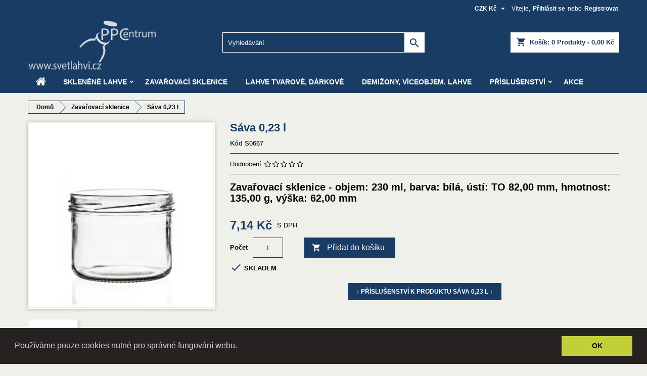

--- FILE ---
content_type: text/html; charset=utf-8
request_url: https://svetlahvi.cz/zavarovaci-sklenice/sava-023-l/
body_size: 17359
content:
<!doctype html>
<html lang="cs">

  <head>
    
      
  <meta charset="utf-8">


  <meta http-equiv="x-ua-compatible" content="ie=edge">



  <link rel="canonical" href="https://svetlahvi.cz/zavarovaci-sklenice/sava-023-l/">

  <title>Zavařovací sklenice Sáva 0,23 l | SvetLahvi.cz</title>
  <meta name="description" content="Zavařovací sklenice Sáva 0,23 l - barva: bílá, ústí: TO 82,00 mm, hmotnost: 135,00 g, výška: 64,00 mm">
  <meta name="keywords" content="Faceta 0.72 l,S0968">
  <meta name="robots" content="index, follow, all">
  <meta name="author" content="Mywebgrid s.r.o">
  


  <meta name="viewport" content="width=device-width, initial-scale=1">



  <link rel="icon" type="image/vnd.microsoft.icon" href="/img/favicon.ico?1652874881">
  <link rel="shortcut icon" type="image/x-icon" href="/img/favicon.ico?1652874881">



    <link rel="stylesheet" href="https://svetlahvi.cz/themes/AngarTheme/assets/css/theme.css?20220113" type="text/css" media="all">
  <link rel="stylesheet" href="https://svetlahvi.cz/themes/AngarTheme/assets/css/libs/jquery.bxslider.css?20220113" type="text/css" media="all">
  <link rel="stylesheet" href="https://svetlahvi.cz/themes/AngarTheme/assets/css/font-awesome.css?20220113" type="text/css" media="all">
  <link rel="stylesheet" href="https://svetlahvi.cz/themes/AngarTheme/assets/css/angartheme.css?20220113" type="text/css" media="all">
  <link rel="stylesheet" href="https://svetlahvi.cz/themes/AngarTheme/assets/css/home_modyficators.css?20220113" type="text/css" media="all">
  <link rel="stylesheet" href="https://svetlahvi.cz/themes/AngarTheme/assets/css/rwd.css?20220113" type="text/css" media="all">
  <link rel="stylesheet" href="https://svetlahvi.cz/themes/AngarTheme/assets/css/black.css?20220113" type="text/css" media="all">
  <link rel="stylesheet" href="https://svetlahvi.cz/modules/ps_socialfollow/views/css/ps_socialfollow.css?20220113" type="text/css" media="all">
  <link rel="stylesheet" href="https://svetlahvi.cz/modules/pccookieconsent/views/css/cookieconsent.min.css?20220113" type="text/css" media="all">
  <link rel="stylesheet" href="https://svetlahvi.cz/modules/angarbanners/views/css/hooks.css?20220113" type="text/css" media="all">
  <link rel="stylesheet" href="https://svetlahvi.cz/modules/angarparallax/views/css/at_parallax.css?20220113" type="text/css" media="all">
  <link rel="stylesheet" href="https://svetlahvi.cz/modules/angarcatproduct/views/css/at_catproduct.css?20220113" type="text/css" media="all">
  <link rel="stylesheet" href="https://svetlahvi.cz/modules/angarcmsdesc/views/css/angarcmsdesc.css?20220113" type="text/css" media="all">
  <link rel="stylesheet" href="https://svetlahvi.cz/modules/angarscrolltop/views/css/angarscrolltop.css?20220113" type="text/css" media="all">
  <link rel="stylesheet" href="https://svetlahvi.cz/modules/productcomments/views/css/productcomments.css?20220113" type="text/css" media="all">
  <link rel="stylesheet" href="https://svetlahvi.cz/modules/recaptchapro/views/css/front.css?20220113" type="text/css" media="all">
  <link rel="stylesheet" href="https://svetlahvi.cz/js/jquery/ui/themes/base/minified/jquery-ui.min.css?20220113" type="text/css" media="all">
  <link rel="stylesheet" href="https://svetlahvi.cz/js/jquery/ui/themes/base/minified/jquery.ui.theme.min.css?20220113" type="text/css" media="all">
  <link rel="stylesheet" href="https://svetlahvi.cz/js/jquery/plugins/fancybox/jquery.fancybox.css?20220113" type="text/css" media="all">
  <link rel="stylesheet" href="https://svetlahvi.cz/modules/ps_imageslider/css/homeslider.css?20220113" type="text/css" media="all">
  <link rel="stylesheet" href="https://svetlahvi.cz/modules/wpheadertext/views/css/wpheadertext.css?20220113" type="text/css" media="all">
  <link rel="stylesheet" href="https://svetlahvi.cz/modules/wpheadertext/views/css/wpheadertext_s_1.css?20220113" type="text/css" media="all">
  <link rel="stylesheet" href="https://svetlahvi.cz/themes/AngarTheme/assets/css/redesign.css?20220113" type="text/css" media="all">


<link rel="stylesheet" href="https://fonts.googleapis.com/css?family=Merriweather:400,700&amp;subset=latin,latin-ext" type="text/css" media="all" />


    <script type="text/javascript" src="https://www.google.com/recaptcha/api.js?hl=cs" ></script>


  <script type="text/javascript">
        var check_bellow = "Please check below:";
        var p_version = "1.7";
        var prestashop = {"cart":{"products":[],"totals":{"total":{"type":"total","label":"Celkem","amount":0,"value":"0,00\u00a0K\u010d"},"total_including_tax":{"type":"total","label":"Celkem (s DPH)","amount":0,"value":"0,00\u00a0K\u010d"},"total_excluding_tax":{"type":"total","label":"Celkem (bez DPH)","amount":0,"value":"0,00\u00a0K\u010d"}},"subtotals":{"products":{"type":"products","label":"Mezisou\u010det","amount":0,"value":"0,00\u00a0K\u010d"},"discounts":null,"shipping":{"type":"shipping","label":"Doru\u010den\u00ed","amount":0,"value":"0,00\u00a0K\u010d"},"tax":null},"products_count":0,"summary_string":"0 polo\u017eek","vouchers":{"allowed":0,"added":[]},"discounts":[],"minimalPurchase":0,"minimalPurchaseRequired":""},"currency":{"name":"\u010desk\u00e1 koruna","iso_code":"CZK","iso_code_num":"203","sign":"K\u010d"},"customer":{"lastname":null,"firstname":null,"email":null,"birthday":null,"newsletter":null,"newsletter_date_add":null,"optin":null,"website":null,"company":null,"siret":null,"ape":null,"is_logged":false,"gender":{"type":null,"name":null},"addresses":[]},"language":{"name":"\u010ce\u0161tina (Czech)","iso_code":"cs","locale":"cs-CZ","language_code":"cs-CZ","is_rtl":"0","date_format_lite":"Y-m-d","date_format_full":"Y-m-d H:i:s","id":1},"page":{"title":"","canonical":null,"meta":{"title":"Zava\u0159ovac\u00ed sklenice S\u00e1va 0,23 l | SvetLahvi.cz","description":"Zava\u0159ovac\u00ed sklenice S\u00e1va 0,23 l - barva: b\u00edl\u00e1, \u00fast\u00ed: TO 82,00 mm, hmotnost: 135,00 g, v\u00fd\u0161ka: 64,00 mm","keywords":"Faceta 0.72 l,S0968","robots":"index"},"page_name":"product","body_classes":{"lang-cs":true,"lang-rtl":false,"country-CZ":true,"currency-CZK":true,"layout-full-width":true,"page-product":true,"tax-display-enabled":true,"product-id-1096":true,"product-S\u00e1va 0,23 l":true,"product-id-category-11":true,"product-id-manufacturer-0":true,"product-id-supplier-0":true,"product-available-for-order":true},"admin_notifications":[]},"shop":{"name":"Sv\u011bt lahv\u00ed","logo":"\/img\/svet-lahvi-logo.png","stores_icon":"\/img\/logo_stores.png","favicon":"\/img\/favicon.ico"},"urls":{"base_url":"https:\/\/svetlahvi.cz\/","current_url":"https:\/\/svetlahvi.cz\/zavarovaci-sklenice\/sava-023-l\/","shop_domain_url":"https:\/\/svetlahvi.cz","img_ps_url":"https:\/\/svetlahvi.cz\/img\/","img_cat_url":"https:\/\/svetlahvi.cz\/img\/c\/","img_lang_url":"https:\/\/svetlahvi.cz\/img\/l\/","img_prod_url":"https:\/\/svetlahvi.cz\/img\/p\/","img_manu_url":"https:\/\/svetlahvi.cz\/img\/m\/","img_sup_url":"https:\/\/svetlahvi.cz\/img\/su\/","img_ship_url":"https:\/\/svetlahvi.cz\/img\/s\/","img_store_url":"https:\/\/svetlahvi.cz\/img\/st\/","img_col_url":"https:\/\/svetlahvi.cz\/img\/co\/","img_url":"https:\/\/svetlahvi.cz\/themes\/AngarTheme\/assets\/img\/","css_url":"https:\/\/svetlahvi.cz\/themes\/AngarTheme\/assets\/css\/","js_url":"https:\/\/svetlahvi.cz\/themes\/AngarTheme\/assets\/js\/","pic_url":"https:\/\/svetlahvi.cz\/upload\/","pages":{"address":"https:\/\/svetlahvi.cz\/adresa","addresses":"https:\/\/svetlahvi.cz\/adresy","authentication":"https:\/\/svetlahvi.cz\/p\u0159ihl\u00e1sit","cart":"https:\/\/svetlahvi.cz\/kosik","category":"https:\/\/svetlahvi.cz\/index.php?controller=category","cms":"https:\/\/svetlahvi.cz\/index.php?controller=cms","contact":"https:\/\/svetlahvi.cz\/napiste-nam","discount":"https:\/\/svetlahvi.cz\/sleva","guest_tracking":"https:\/\/svetlahvi.cz\/sledovani-objednavky-navstevnika","history":"https:\/\/svetlahvi.cz\/historie-objednavek","identity":"https:\/\/svetlahvi.cz\/Identita","index":"https:\/\/svetlahvi.cz\/","my_account":"https:\/\/svetlahvi.cz\/muj-ucet","order_confirmation":"https:\/\/svetlahvi.cz\/potvrzeni-objednavky","order_detail":"https:\/\/svetlahvi.cz\/index.php?controller=order-detail","order_follow":"https:\/\/svetlahvi.cz\/Sledov\u00e1n\u00ed objedn\u00e1vky","order":"https:\/\/svetlahvi.cz\/objedn\u00e1vku","order_return":"https:\/\/svetlahvi.cz\/index.php?controller=order-return","order_slip":"https:\/\/svetlahvi.cz\/dobropis","pagenotfound":"https:\/\/svetlahvi.cz\/stranka-nenalezena","password":"https:\/\/svetlahvi.cz\/obnova-hesla","pdf_invoice":"https:\/\/svetlahvi.cz\/index.php?controller=pdf-invoice","pdf_order_return":"https:\/\/svetlahvi.cz\/index.php?controller=pdf-order-return","pdf_order_slip":"https:\/\/svetlahvi.cz\/index.php?controller=pdf-order-slip","prices_drop":"https:\/\/svetlahvi.cz\/slevy","product":"https:\/\/svetlahvi.cz\/index.php?controller=product","search":"https:\/\/svetlahvi.cz\/vyhledavani","sitemap":"https:\/\/svetlahvi.cz\/mapa-stranek","stores":"https:\/\/svetlahvi.cz\/prodejny","supplier":"https:\/\/svetlahvi.cz\/dodavatele","register":"https:\/\/svetlahvi.cz\/p\u0159ihl\u00e1sit?create_account=1","order_login":"https:\/\/svetlahvi.cz\/objedn\u00e1vku?login=1"},"alternative_langs":{"cs-CZ":"https:\/\/svetlahvi.cz\/zavarovaci-sklenice\/sava-023-l\/"},"theme_assets":"\/themes\/AngarTheme\/assets\/","actions":{"logout":"https:\/\/svetlahvi.cz\/?mylogout="},"no_picture_image":{"bySize":{"small_default":{"url":"https:\/\/svetlahvi.cz\/img\/p\/cs-default-small_default.jpg","width":196,"height":196},"cart_default":{"url":"https:\/\/svetlahvi.cz\/img\/p\/cs-default-cart_default.jpg","width":500,"height":500},"home_default":{"url":"https:\/\/svetlahvi.cz\/img\/p\/cs-default-home_default.jpg","width":777,"height":777},"medium_default":{"url":"https:\/\/svetlahvi.cz\/img\/p\/cs-default-medium_default.jpg","width":904,"height":904},"large_default":{"url":"https:\/\/svetlahvi.cz\/img\/p\/cs-default-large_default.jpg","width":1600,"height":1600}},"small":{"url":"https:\/\/svetlahvi.cz\/img\/p\/cs-default-small_default.jpg","width":196,"height":196},"medium":{"url":"https:\/\/svetlahvi.cz\/img\/p\/cs-default-home_default.jpg","width":777,"height":777},"large":{"url":"https:\/\/svetlahvi.cz\/img\/p\/cs-default-large_default.jpg","width":1600,"height":1600},"legend":""}},"configuration":{"display_taxes_label":true,"is_catalog":false,"show_prices":true,"opt_in":{"partner":false},"quantity_discount":{"type":"price","label":"Cena"},"voucher_enabled":0,"return_enabled":0},"field_required":[],"breadcrumb":{"links":[{"title":"Dom\u016f","url":"https:\/\/svetlahvi.cz\/"},{"title":"Zava\u0159ovac\u00ed sklenice","url":"https:\/\/svetlahvi.cz\/zavarovaci-sklenice\/"},{"title":"S\u00e1va 0,23 l","url":"https:\/\/svetlahvi.cz\/zavarovaci-sklenice\/sava-023-l\/"}],"count":3},"link":{"protocol_link":"https:\/\/","protocol_content":"https:\/\/"},"time":1769620225,"static_token":"950796d869853c43498348326af0635e","token":"d8602cbc1cbb10c300b72e14cdf84c2c"};
        var re_size = "normal";
        var re_theme = "light";
        var re_version = "1";
        var site_key = "6Le2v9cUAAAAAN86lTaKRKWed4LL_adkuAip6yS6";
        var there_is1 = "Chyba!";
        var validate_first = "I am not a robot then click again on subscribe";
        var whitelist_m = "";
        var whitelisted = false;
        var wrong_captcha = "\u0160patn\u011b vypln\u011bn\u00e1 captcha";
      </script>



  <style>
body {
background-color: #ffffff;
font-family: "Merriweather", Arial, Helvetica, sans-serif;
}

.products .product-miniature .product-title {
height: 32px;
}

.products .product-miniature .product-title a {
font-size: 14px;
line-height: 16px;
}

#content-wrapper .products .product-miniature .product-desc {
height: 36px;
}

#home_categories ul li .cat-container {
min-height: 0px;
}

@media (min-width: 768px) {
a#_desktop_logo {
padding-top: 6px;
}
}

nav.header-nav {
background: #111111;
}

nav.header-nav,
.header_sep2 #contact-link span.shop-phone,
.header_sep2 #contact-link span.shop-phone.shop-tel,
.header_sep2 #contact-link span.shop-phone:last-child,
.header_sep2 .lang_currency_top,
.header_sep2 .lang_currency_top:last-child,
.header_sep2 #_desktop_user_info {
border-color: #2d2d2d;
}

#contact-link,
#contact-link a,
.lang_currency_top span.lang_currency_text,
.lang_currency_top .dropdown i.expand-more,
nav.header-nav .user-info span,
nav.header-nav .user-info a.logout,
#languages-block-top div.current{
color: #ffffff;
}

#contact-link span.shop-phone strong,
#contact-link span.shop-phone strong a,
.lang_currency_top span.expand-more,
nav.header-nav .user-info a.account {
color: #caa462;
}

#contact-link span.shop-phone i {
color: #caa462;
}

.header-top {
background: #111111;
}

div#search_widget form button[type=submit] {
background: #caa462;
color: #111111;
}

div#search_widget form button[type=submit]:hover {
background: #caa462;
color: #111111;
}

a.account_cart_rwd {
background: #f6691e;
}

#header div#_desktop_cart .blockcart .header {
background: #caa462;
}

#header div#_desktop_cart .blockcart .header a.cart_link {
color: #111111;
}

#homepage-slider .bx-wrapper .bx-pager.bx-default-pager a:hover,
#homepage-slider .bx-wrapper .bx-pager.bx-default-pager a.active{
background: #caa462;
}

div#rwd_menu {
background: #000000;
}

div#rwd_menu,
div#rwd_menu a {
color: #ffffff;
}

div#rwd_menu,
div#rwd_menu .rwd_menu_item,
div#rwd_menu .rwd_menu_item:first-child {
border-color: #2d2d2d;
}

div#rwd_menu .rwd_menu_item:hover,
div#rwd_menu .rwd_menu_item:focus,
div#rwd_menu .rwd_menu_item a:hover,
div#rwd_menu .rwd_menu_item a:focus {
color: #111111;
background: #caa462;
}

#mobile_top_menu_wrapper2 .top-menu li a:hover,
.rwd_menu_open ul.user_info li a:hover {
background: #caa462;
color: #111111;
}

#_desktop_top_menu{
background: #000000;
}

#_desktop_top_menu,
#_desktop_top_menu > ul > li,
.menu_sep1 #_desktop_top_menu > ul > li,
.menu_sep1 #_desktop_top_menu > ul > li:last-child,
.menu_sep2 #_desktop_top_menu,
.menu_sep2 #_desktop_top_menu > ul > li,
.menu_sep2 #_desktop_top_menu > ul > li:last-child {
border-color: #2d2d2d;
}

#_desktop_top_menu > ul > li > a {
color: #ffffff;
}

#_desktop_top_menu > ul > li:hover > a {
color: #111111;
background: #caa462;
}

.submenu1 #_desktop_top_menu .popover.sub-menu ul.top-menu li a:hover {
background: #caa462;
color: #111111;
}

#home_categories .homecat_title span {
border-color: #caa462;
}

#home_categories ul li .homecat_name span {
background: #caa462;
}

#home_categories ul li a.view_more {
background: #caa462;
color: #111111;
border-color: #caa462;
}

#home_categories ul li a.view_more:hover {
background: #383331;
color: #ffffff;
border-color: #4c4745;
}

.columns .text-uppercase a,
.columns .text-uppercase span,
.columns div#_desktop_cart .cart_index_title a,
#home_man_product .catprod_title a span {
border-color: #caa462;
}

#index .tabs ul.nav-tabs li.nav-item a.active,
#index .tabs ul.nav-tabs li.nav-item a:hover,
.index_title a,
.index_title span {
border-color: #caa462;
}

a.product-flags span.product-flag.new,
#home_cat_product a.product-flags span.product-flag.new,
#product #content .product-flags li,
#product #content .product-flags .product-flag.new {
background: #383838;
}

.products .product-miniature .product-title a,
#home_cat_product ul li .right-block .name_block a {
color: #000000;
}

.products .product-miniature span.price,
#home_cat_product ul li .product-price-and-shipping .price {
color: #caa462;
}

.button-container .add-to-cart:hover,
#subcart .cart-buttons .viewcart:hover {
background: #383331;
color: #ffffff;
border-color: #4c4745;
}

.button-container .add-to-cart,
.button-container .add-to-cart:disabled,
#subcart .cart-buttons .viewcart {
background: #caa462;
color: #111111;
border-color: #caa462;
}

#home_cat_product .catprod_title span {
border-color: #caa462;
}

#home_man .man_title span {
border-color: #caa462;
}

div#angarinfo_block .icon_cms {
color: #caa462;
}

.footer-container {
background: #000000;
}

.footer-container,
.footer-container .h3,
.footer-container .links .title,
.row.social_footer {
border-color: #2d2d2d;
}

.footer-container .h3 span,
.footer-container .h3 a,
.footer-container .links .title span.h3,
.footer-container .links .title a.h3 {
border-color: #caa462;
}

.footer-container,
.footer-container .h3,
.footer-container .links .title .h3,
.footer-container a,
.footer-container li a,
.footer-container .links ul>li a {
color: #ffffff;
}

.block_newsletter .btn-newsletter {
background: #caa462;
color: #111111;
}

.block_newsletter .btn-newsletter:hover {
background: #383331;
color: #ffffff;
}

.footer-container .bottom-footer {
background: #000000;
border-color: #2d2d2d;
color: #ffffff;
}

.product-prices .current-price span.price {
color: #caa462;
}

.product-add-to-cart button.btn.add-to-cart:hover {
background: #383331;
color: #ffffff;
border-color: #4c4745;
}

.product-add-to-cart button.btn.add-to-cart,
.product-add-to-cart button.btn.add-to-cart:disabled {
background: #caa462;
color: #111111;
border-color: #caa462;
}

#product .tabs ul.nav-tabs li.nav-item a.active,
#product .tabs ul.nav-tabs li.nav-item a:hover,
#product .index_title span,
.page-product-heading span {
border-color: #caa462;
}

.btn-primary:hover {
background: #3aa04c;
color: #ffffff;
border-color: #196f28;
}

.btn-primary,
.btn-primary.disabled,
.btn-primary:disabled,
.btn-primary.disabled:hover {
background: #43b754;
color: #ffffff;
border-color: #399a49;
}

.btn-secondary:hover {
background: #caa462;
color: #111111;
border-color: #caa462;
}

.btn-secondary,
.btn-secondary.disabled,
.btn-secondary:disabled,
.btn-secondary.disabled:hover {
background: #383331;
color: #ffffff;
border-color: #4c4745;
}

.form-control:focus, .input-group.focus {
border-color: #dbdbdb;;
outline-color: #dbdbdb;;
}

body .pagination .page-list .current a,
body .pagination .page-list a:hover,
body .pagination .page-list .current a.disabled,
body .pagination .page-list .current a.disabled:hover {
color: #caa462;
}

.page-my-account #content .links a:hover i {
color: #caa462;
}

#scroll_top {
background: #caa462;
color: #111111;
}

#scroll_top:hover,
#scroll_top:focus {
background: #383331;
color: #ffffff;
}

</style>    <script>
        window.addEventListener("load", function(){
            window.cookieconsent.initialise({
                "palette": {
                    "popup": {
                        "background": "#262222",
                        "text": "#e0d4d4"
                    },
                    "button": {
                                                "background": "#c3cf3a",
                        "text": "#0d0b0b"
                                            }
                },
                                                                                                                "content": {
                    "message": "Používáme pouze cookies nutné pro správné fungování webu.",
                    "dismiss": "OK",
                    "link": ""                }
            })});
    </script>




    
  <meta property="og:type" content="product">
  <meta property="og:url" content="https://svetlahvi.cz/zavarovaci-sklenice/sava-023-l/">
  <meta property="og:title" content="Zavařovací sklenice Sáva 0,23 l | SvetLahvi.cz">
  <meta property="og:site_name" content="Svět lahví">
  <meta property="og:description" content="Zavařovací sklenice Sáva 0,23 l - barva: bílá, ústí: TO 82,00 mm, hmotnost: 135,00 g, výška: 64,00 mm">
  <meta property="og:image" content="https://svetlahvi.cz/991-large_default/sava-023-l.jpg">
  <meta property="product:pretax_price:amount" content="5.9">
  <meta property="product:pretax_price:currency" content="CZK">
  <meta property="product:price:amount" content="7.14">
  <meta property="product:price:currency" content="CZK">
    <meta property="product:weight:value" content="0.140000">
  <meta property="product:weight:units" content="kg">
  
  </head>

  <body id="product" class="lang-cs country-cz currency-czk layout-full-width page-product tax-display-enabled product-id-1096 product-sava-0-23-l product-id-category-11 product-id-manufacturer-0 product-id-supplier-0 product-available-for-order
	no_bg #ffffff bg_attatchment_fixed bg_position_tl bg_repeat_xy bg_size_initial slider_position_top slider_controls_white banners_top3 banners_top_tablets3 banners_top_phones1 banners_bottom2 banners_bottom_tablets2 banners_bottom_phones1 submenu1 pl_1col_qty_5 pl_2col_qty_3 pl_3col_qty_3 pl_1col_qty_bigtablets_4 pl_2col_qty_bigtablets_3 pl_3col_qty_bigtablets_2 pl_1col_qty_tablets_3 pl_1col_qty_phones_1 home_tabs2 pl_border_type2 32 14 16 pl_button_icon_no pl_button_qty2 36 pl_reviews_no pl_availability_yes  hide_reference_no hide_reassurance_yes product_tabs1    menu_sep0 header_sep0 slider_full_width feat_cat_style2 feat_cat4 feat_cat_bigtablets2 feat_cat_tablets2 feat_cat_phones0 all_products_yes pl_colors_yes newsletter_info_yes stickycart_yes stickymenu_yes homeicon_no pl_man_yes product_hide_man_yes mainfont_Merriweather bg_black ">

    
       

<div id="wpalert-header" >
	<div class="wpalert-wrapper container">
		<div id="wpalert-text">
		<h4 style="text-align: center;"><span style="color: #ffffff;">Otevírací doba PO-PÁ 8:00 - 16:00 </span></h4>
							      
		</div>
		    </div>
</div>  	

    

    <main>
      
              

      <header id="header">
        
          


  <div class="header-banner">
    
  </div>



  <nav class="header-nav">
    <div class="container">
      <div class="row">
        <div class="hidden-sm-down">
          <div class="col-md-6 col-xs-12 left-nav">
            <div id="_desktop_contact_link">
  <div id="contact-link">

	
			<span class="shop-phone contact_link">
			<a href="https://svetlahvi.cz/napiste-nam">Kontakt</a>
		</span>
	
	
  </div>
</div>

          </div>
          <div class="col-md-6 right-nav">
              <div id="_desktop_user_info">
  <div class="user-info">


	<ul class="user_info hidden-md-up">

		
			<li><a href="https://svetlahvi.cz/muj-ucet" title="Přihlášení k vašemu zákaznickému účtu" rel="nofollow">Přihlásit se</a></li>
			<li><a href="https://svetlahvi.cz/přihlásit?create_account=1" title="Přihlášení k vašemu zákaznickému účtu" rel="nofollow">Registrovat</a></li>

		
	</ul>


	<div class="hidden-sm-down">
		<span class="welcome">Vítejte,</span>
					<a class="account" href="https://svetlahvi.cz/muj-ucet" title="Přihlášení k vašemu zákaznickému účtu" rel="nofollow">Přihlásit se</a>

			<span class="or">nebo</span>

			<a class="account" href="https://svetlahvi.cz/přihlásit?create_account=1" title="Přihlášení k vašemu zákaznickému účtu" rel="nofollow">Registrovat</a>
			</div>


  </div>
</div><div id="_desktop_currency_selector" class="lang_currency_top">
  <div class="currency-selector dropdown js-dropdown">
	<button data-target="#" data-toggle="dropdown" class="hidden-sm-down2 btn-unstyle" aria-haspopup="true" aria-expanded="false" aria-label="Rozevírací nabídka měny">
	  <span class="expand-more _gray-darker">CZK Kč</span>
	  <i class="material-icons expand-more">&#xE5C5;</i>
	</button>
	<ul class="dropdown-menu hidden-sm-down2" aria-labelledby="currency-selector-label">
	  		<li  class="current" >
		  <a title="česká koruna" rel="nofollow" href="https://svetlahvi.cz/zavarovaci-sklenice/sava-023-l/?SubmitCurrency=1&amp;id_currency=1" class="dropdown-item">CZK Kč</a>
		</li>
	  		<li >
		  <a title="euro" rel="nofollow" href="https://svetlahvi.cz/zavarovaci-sklenice/sava-023-l/?SubmitCurrency=1&amp;id_currency=2" class="dropdown-item">EUR €</a>
		</li>
	  	</ul>
  </div>
</div>

          </div>
        </div>
      </div>

		<div id="_mobile_currency_selector" class="lang_currency_top"></div>
		<div id="_mobile_language_selector" class="lang_currency_top"></div>

    </div>
  </nav>



  <div class="header-top">
    <div class="container">
	  <div class="row">
		<a href="https://svetlahvi.cz/" class="col-md-4 hidden-sm-down2" id="_desktop_logo">
			<img class="logo img-responsive" src="/img/svet-lahvi-logo.png" alt="Svět lahví">
		</a>
		
<div id="_desktop_cart">

	<div class="cart_top">

		<div class="blockcart cart-preview inactive" data-refresh-url="//svetlahvi.cz/module/ps_shoppingcart/ajax">
			<div class="header">
			
				<div class="cart_index_title">
					<a class="cart_link" rel="nofollow" href="//svetlahvi.cz/kosik?action=show">
						<i class="material-icons shopping-cart">shopping_cart</i>
						<span class="hidden-sm-down cart_title">Košík:</span>
						<span class="cart-products-count">
							0<span> Produkty - 0,00 Kč</span>
						</span>
					</a>
				</div>


				<div id="subcart">

					<ul class="cart_products">

											<li>Ve vašem košíku nejsou žádné další položky</li>
					
										</ul>

					<ul class="cart-subtotals">

				
																																	
						<li>
							<span class="text">Celkem</span>
							<span class="value">0,00 Kč</span>
							<span class="clearfix"></span>
						</li>

					</ul>

					<div class="cart-buttons">
						<a class="btn btn-primary viewcart" href="//svetlahvi.cz/kosik?action=show">K pokladně <i class="material-icons">&#xE315;</i></a>
											</div>

				</div>

			</div>
		</div>

	</div>

</div>


<!-- Block search module TOP -->
<div id="_desktop_search_widget" class="col-lg-4 col-md-4 col-sm-12 search-widget hidden-sm-down ">
	<div id="search_widget" data-search-controller-url="//svetlahvi.cz/vyhledavani">
		<form method="get" action="//svetlahvi.cz/vyhledavani">
			<input type="hidden" name="controller" value="search">
			<input type="text" name="s" value="" placeholder="Vyhledávání" aria-label="Vyhledávání">
			<button type="submit">
				<i class="material-icons search">&#xE8B6;</i>
		  <span class="hidden-xl-down">Vyhledávání</span>
			</button>
		</form>
	</div>
</div>
<!-- /Block search module TOP -->

		<div class="clearfix"></div>
	  </div>
    </div>

	<div id="rwd_menu" class="hidden-md-up">
		<div class="container">
			<div id="menu-icon2" class="rwd_menu_item"><i class="material-icons d-inline">&#xE5D2;</i></div>
			<div id="search-icon" class="rwd_menu_item"><i class="material-icons search">&#xE8B6;</i></div>
			<div id="user-icon" class="rwd_menu_item"><i class="material-icons logged">&#xE7FF;</i></div>
			<div id="_mobile_cart" class="rwd_menu_item"></div>
		</div>
		<div class="clearfix"></div>
	</div>

	<div class="container">
		<div id="mobile_top_menu_wrapper2" class="rwd_menu_open hidden-md-up" style="display:none;">
			<div class="js-top-menu mobile" id="_mobile_top_menu"></div>
		</div>

		<div id="mobile_search_wrapper" class="rwd_menu_open hidden-md-up" style="display:none;">
			<div id="_mobile_search_widget"></div>
		</div>

		<div id="mobile_user_wrapper" class="rwd_menu_open hidden-md-up" style="display:none;">
			<div id="_mobile_user_info"></div>
		</div>
	</div>
  </div>
  

<div class="menu js-top-menu position-static hidden-sm-down" id="_desktop_top_menu">
    
          <ul class="top-menu container" id="top-menu" data-depth="0">

					<li class="home_icon"><a href="https://svetlahvi.cz/"><i class="icon-home"></i><span>Home</span></a></li>
		
                    <li class="category" id="category-10">
                          <a
                class="dropdown-item sf-with-ul"
                href="https://svetlahvi.cz/sklenene-lahve/" data-depth="0"
                              >
                                                                      <span class="float-xs-right hidden-md-up">
                    <span data-target="#top_sub_menu_66930" data-toggle="collapse" class="navbar-toggler collapse-icons">
                      <i class="material-icons add">&#xE313;</i>
                      <i class="material-icons remove">&#xE316;</i>
                    </span>
                  </span>
                                Skleněné lahve
              </a>
                            <div  class="popover sub-menu js-sub-menu collapse" id="top_sub_menu_66930">
                
          <ul class="top-menu container"  data-depth="1">

		
                    <li class="category" id="category-15">
                          <a
                class="dropdown-item dropdown-submenu"
                href="https://svetlahvi.cz/sklenene-lahve-na-destilaty-likery-alkohol/" data-depth="1"
                              >
                                Lahve na destiláty, likéry, alkohol
              </a>
                          </li>
                    <li class="category" id="category-16">
                          <a
                class="dropdown-item dropdown-submenu"
                href="https://svetlahvi.cz/sklenene-lahve-na-vino-sekt/" data-depth="1"
                              >
                                Lahve na víno, sekt
              </a>
                          </li>
                    <li class="category" id="category-17">
                          <a
                class="dropdown-item dropdown-submenu"
                href="https://svetlahvi.cz/sklenene-lahve-na-pivo/" data-depth="1"
                              >
                                Lahve na pivo
              </a>
                          </li>
                    <li class="category" id="category-18">
                          <a
                class="dropdown-item dropdown-submenu"
                href="https://svetlahvi.cz/sklenene-lahve-na-mleko/" data-depth="1"
                              >
                                Lahve na mléko
              </a>
                          </li>
                    <li class="category" id="category-19">
                          <a
                class="dropdown-item dropdown-submenu"
                href="https://svetlahvi.cz/sklenene-lahve-na-olej-ocet/" data-depth="1"
                              >
                                Lahve na olej, ocet
              </a>
                          </li>
                    <li class="category" id="category-30">
                          <a
                class="dropdown-item dropdown-submenu"
                href="https://svetlahvi.cz/sklenene-lahve-na-mosty-sirupy-limo/" data-depth="1"
                              >
                                Lahve na mošty, sirupy, limo
              </a>
                          </li>
              </ul>
    
              </div>
                          </li>
                    <li class="category" id="category-11">
                          <a
                class="dropdown-item"
                href="https://svetlahvi.cz/zavarovaci-sklenice/" data-depth="0"
                              >
                                Zavařovací sklenice
              </a>
                          </li>
                    <li class="category" id="category-12">
                          <a
                class="dropdown-item"
                href="https://svetlahvi.cz/sklenene-lahve-tvarove-darkove/" data-depth="0"
                              >
                                Lahve tvarové, dárkové
              </a>
                          </li>
                    <li class="category" id="category-13">
                          <a
                class="dropdown-item"
                href="https://svetlahvi.cz/demizony-viceobjem-lahve/" data-depth="0"
                              >
                                Demižony, víceobjem. lahve
              </a>
                          </li>
                    <li class="category" id="category-14">
                          <a
                class="dropdown-item sf-with-ul"
                href="https://svetlahvi.cz/prislusenstvi-k-lahvim/" data-depth="0"
                              >
                                                                      <span class="float-xs-right hidden-md-up">
                    <span data-target="#top_sub_menu_36444" data-toggle="collapse" class="navbar-toggler collapse-icons">
                      <i class="material-icons add">&#xE313;</i>
                      <i class="material-icons remove">&#xE316;</i>
                    </span>
                  </span>
                                Příslušenství
              </a>
                            <div  class="popover sub-menu js-sub-menu collapse" id="top_sub_menu_36444">
                
          <ul class="top-menu container"  data-depth="1">

		
                    <li class="category" id="category-21">
                          <a
                class="dropdown-item dropdown-submenu"
                href="https://svetlahvi.cz/sroubovaci-uzavery-na-lahve/" data-depth="1"
                              >
                                Šroubovací uzávěry
              </a>
                          </li>
                    <li class="category" id="category-22">
                          <a
                class="dropdown-item dropdown-submenu"
                href="https://svetlahvi.cz/twist-off-uzavery-na-lahve/" data-depth="1"
                              >
                                Twist-off uzávěry
              </a>
                          </li>
                    <li class="category" id="category-23">
                          <a
                class="dropdown-item dropdown-submenu"
                href="https://svetlahvi.cz/korky-grifkorky-na-lahve/" data-depth="1"
                              >
                                Korky, grifkorky
              </a>
                          </li>
                    <li class="category" id="category-26">
                          <a
                class="dropdown-item dropdown-submenu"
                href="https://svetlahvi.cz/korunky-na-lahve/" data-depth="1"
                              >
                                Korunky
              </a>
                          </li>
                    <li class="category" id="category-27">
                          <a
                class="dropdown-item dropdown-submenu"
                href="https://svetlahvi.cz/korunky-twist/" data-depth="1"
                              >
                                Korunky twist
              </a>
                          </li>
                    <li class="category" id="category-28">
                          <a
                class="dropdown-item dropdown-submenu"
                href="https://svetlahvi.cz/pakove-uzavery-na-lahve/" data-depth="1"
                              >
                                Pákové uzávěry
              </a>
                          </li>
                    <li class="category" id="category-29">
                          <a
                class="dropdown-item dropdown-submenu"
                href="https://svetlahvi.cz/ostatni-uzavery-na-lahve/" data-depth="1"
                              >
                                Ostatní uzávěry
              </a>
                          </li>
                    <li class="category" id="category-24">
                          <a
                class="dropdown-item dropdown-submenu"
                href="https://svetlahvi.cz/kapsle-na-lahve/" data-depth="1"
                              >
                                Kapsle
              </a>
                          </li>
                    <li class="category" id="category-25">
                          <a
                class="dropdown-item dropdown-submenu"
                href="https://svetlahvi.cz/dalsi-prislusenstvi-k-lahvim/" data-depth="1"
                              >
                                Další příslušenství
              </a>
                          </li>
              </ul>
    
              </div>
                          </li>
                    <li class="category" id="category-31">
                          <a
                class="dropdown-item"
                href="https://svetlahvi.cz/akce/" data-depth="0"
                              >
                                Akce
              </a>
                          </li>
              </ul>
    
    <div class="clearfix"></div>
</div>


        
      </header>

      
        
<aside id="notifications">
  <div class="container">
    
    
    
      </div>
</aside>
      

                          
      <section id="wrapper">
        
        <div class="container">
			
										
			<div class="row">
			  
				<nav data-depth="3" class="breadcrumb hidden-sm-down">
  <ol itemscope itemtype="http://schema.org/BreadcrumbList">
          
        <li itemprop="itemListElement" itemscope itemtype="http://schema.org/ListItem">
          <a itemprop="item" href="https://svetlahvi.cz/">
            <span itemprop="name">Domů</span>
          </a>
          <meta itemprop="position" content="1">
        </li>
      
          
        <li itemprop="itemListElement" itemscope itemtype="http://schema.org/ListItem">
          <a itemprop="item" href="https://svetlahvi.cz/zavarovaci-sklenice/">
            <span itemprop="name">Zavařovací sklenice</span>
          </a>
          <meta itemprop="position" content="2">
        </li>
      
          
        <li itemprop="itemListElement" itemscope itemtype="http://schema.org/ListItem">
          <a itemprop="item" href="https://svetlahvi.cz/zavarovaci-sklenice/sava-023-l/">
            <span itemprop="name">Sáva 0,23 l</span>
          </a>
          <meta itemprop="position" content="3">
        </li>
      
      </ol>
</nav>
			  

			  

			  
  <div id="content-wrapper" class="col-xs-12 col-sm-12 col-md-12">
    
    

  <section id="main" itemscope itemtype="https://schema.org/Product">
    <meta itemprop="url" content="https://svetlahvi.cz/zavarovaci-sklenice/sava-023-l/">

    <div class="row product_container">
      <div class="col-md-4 product_left">
        
          <section class="page-content" id="content">
            
              
                <ul class="product-flags">
				                                  </ul>
              

              
                

<div class="images-container">
  
    <div class="product-cover">
	  	  	    <img class="js-qv-product-cover" src="https://svetlahvi.cz/991-large_default/sava-023-l.jpg" alt="" title="" style="width:100%;" itemprop="image">
	        <div class="layer hidden-sm-down" data-toggle="modal" data-target="#product-modal">
        <i class="material-icons zoom-in">&#xE8FF;</i>
      </div>
    </div>
  

  
    <div id="thumb_box" class="js-qv-mask mask thumb_left ">
      <ul class="product-images js-qv-product-images">
                  <li class="thumb-container">
            <img
              class="thumb js-thumb  selected "
              data-image-medium-src="https://svetlahvi.cz/991-medium_default/sava-023-l.jpg"
              data-image-large-src="https://svetlahvi.cz/991-large_default/sava-023-l.jpg"
              src="https://svetlahvi.cz/991-home_default/sava-023-l.jpg"
              alt=""
              title=""
              width="100"
              itemprop="image"
            >
          </li>
              </ul>
    </div>
  
</div>

              
              <div class="scroll-box-arrows hide_arrow">
                <i class="material-icons left">&#xE314;</i>
                <i class="material-icons right">&#xE315;</i>
              </div>

            
          </section>
        
        </div>
        <div class="col-md-8 product_right">
          
            
              <h1 class="product_name" itemprop="name">Sáva 0,23 l</h1>
            
          

                      <div class="product-reference_top">
              <label class="label">Kód </label>
              <span itemprop="sku">S0667</span>
            </div>
          
		  		  
		  		   
<div id="product_comments_block_extra" class="no-print" itemprop="aggregateRating" itemscope itemtype="https://schema.org/AggregateRating">

	<div class="comments_note clearfix">
		<span>Hodnocení&nbsp;</span>
		<div class="star_content clearfix">
												<div class="star"></div>
																<div class="star"></div>
																<div class="star"></div>
																<div class="star"></div>
																<div class="star"></div>
										<meta itemprop="worstRating" content = "0" />
			<meta itemprop="ratingValue" content = "0" />
			<meta itemprop="bestRating" content = "5" />
		</div>
	</div> <!-- .comments_note -->

	<ul class="comments_advices">
					</ul>

<div class="clearfix"></div>

</div>

<!--  /Module ProductComments -->

          <div class="product-information">
            
			                <div id="product-description-short-1096" class="product_desc" itemprop="description"><h2><p>Zavařovací sklenice - objem: 230 ml, barva: bílá, ústí: TO 82,00 mm, hmotnost: 135,00 g, výška: 62,00 mm</p></h2></div>
			            

            
            <div class="product-actions">
              
                <form action="https://svetlahvi.cz/kosik" method="post" id="add-to-cart-or-refresh">
                  <input type="hidden" name="token" value="950796d869853c43498348326af0635e">
                  <input type="hidden" name="id_product" value="1096" id="product_page_product_id">
                  <input type="hidden" name="id_customization" value="0" id="product_customization_id">

                  
                    <div class="product-variants">
  </div>
                  

                  
                                      

                  
                    <section class="product-discounts">
  </section>
                  

                  
                    

  <div class="product-prices">
    
          

    
      <div
        class="product-price h5 "
        itemprop="offers"
        itemscope
        itemtype="https://schema.org/Offer"
      >
        <link itemprop="availability" href="https://schema.org/InStock"/>
        <meta itemprop="priceCurrency" content="CZK">

        <div class="current-price">
          <span class="price" itemprop="price" content="7.14">7,14 Kč</span> 
                  </div>

        
                  
      </div>
    

    
          

    
          

    
          

    

    <div class="tax-shipping-delivery-label">
              S DPH
            
      
                        </div>

	<div class="clearfix"></div> 
  </div>

                  

                  
                    <div class="product-add-to-cart">
      
      <div class="product-quantity clearfix">
        <span class="control-label">Počet</span>         <div class="qty">
          <input
            type="text"
            name="qty"
            id="quantity_wanted"
            value="1"
            class="input-group"
            min="1"
            aria-label="Počet"
          >
        </div>

        <div class="add">
          <button
            class="btn btn-primary add-to-cart"
            data-button-action="add-to-cart"
            type="submit"
                      >
            <i class="material-icons shopping-cart">&#xE547;</i>
            Přidat do košíku
          </button>
        </div>
      </div>
    

    
      <span id="product-availability">
                              <i class="material-icons rtl-no-flip product-available">&#xE5CA;</i>
                    SKLADEM
              </span>
    
    
    
      <p class="product-minimal-quantity">
              </p>
    
  </div>
                  

                  
                    <div class="product-additional-info">
  
</div>
                  

                  
                    <input class="product-refresh ps-hidden-by-js" name="refresh" type="submit" value="Obnovit">
                  
                </form>
              
                <a href="#product-accessories" class="btn btn-primary scrolltoaccess" type="button">&darr; Příslušenství k produktu Sáva 0,23 l &darr;</a>
            </div>

            
              
            

        </div>
      </div>
    </div>



                <div id="product-accessories"></div>
        <section class="page-product-box clearfix">
          <div class="page-product-heading">
			<span>Příslušenství k Sáva 0,23 l</span>

			<div id="next_accessories" class="slider-btn"></div>
			<div id="prev_accessories" class="slider-btn"></div>
		  </div>

          <div class="products bx_accessories">
                          
                


  <article class="product-miniature js-product-miniature" data-id-product="95" data-id-product-attribute="0" itemscope itemtype="http://schema.org/Product">
    <div class="thumbnail-container">

		<div class="product-left">
			<div class="product-image-container">
				
				<a href="https://svetlahvi.cz/twist-off-uzavery-na-lahve/vicko-to-82-zlata/" class="product-flags">
																			</a>
				

				
				<a href="https://svetlahvi.cz/twist-off-uzavery-na-lahve/vicko-to-82-zlata/" class="thumbnail product-thumbnail">
												  <img
					src = "https://svetlahvi.cz/1455-home_default/vicko-to-82-zlata.jpg"
					alt = "Víčko TO 82 - zlatá"
					data-full-size-image-url = "https://svetlahvi.cz/1455-large_default/vicko-to-82-zlata.jpg"
				  >
								</a>
				

				
				  <a class="quick-view" href="#" data-link-action="quickview">
					<i class="material-icons search">&#xE8B6;</i>Rychlý náhled
				  </a>
				
			</div>
		</div>


		<div class="product-right">
			<div class="product-description">
								<p class="pl_manufacturer">
								</p>

				
				  <h3 class="h3 product-title" itemprop="name"><a href="https://svetlahvi.cz/twist-off-uzavery-na-lahve/vicko-to-82-zlata/">Víčko TO 82 - zlatá</a></h3>
				
			</div>

			<div class="product-bottom">
				
				  					<div class="product-price-and-shipping">
					  

					  <span class="sr-only">Cena</span>
					  <span itemprop="price" class="price">2,90 Kč</span>

					  
					  

					  
					</div>
				  				

								<div class="button-container">
					<form action="https://svetlahvi.cz/kosik" method="post" class="add-to-cart-or-refresh">
					  <input type="hidden" name="token" value="950796d869853c43498348326af0635e">
					  <input type="hidden" name="id_product" value="95" class="product_page_product_id">
					  <input type="hidden" name="qty" value="1">
                      <input type="hidden" name="id_customization" value="0">

																	  <button class="btn add-to-cart" data-button-action="add-to-cart" type="submit" >
							<i class="material-icons shopping-cart"></i>
							Přidat do košíku
						  </button>
																</form>

					<a class="button lnk_view btn btn-default" href="https://svetlahvi.cz/twist-off-uzavery-na-lahve/vicko-to-82-zlata/" title="Zobrazit">
						<span>Zobrazit</span>
					</a>
				</div>

				<div class="availability">
				
				  <span id="product-availability">
										  						<i class="material-icons product-available">&#xE5CA;</i>
					  					  SKLADEM
									  </span>
				
				</div>

				<div class="highlighted-informations no-variants hidden-sm-down">
					
					  					
				</div>
			</div>
		</div>

		<div class="clearfix"></div>

    </div>
  </article>

              
                          
                


  <article class="product-miniature js-product-miniature" data-id-product="139" data-id-product-attribute="0" itemscope itemtype="http://schema.org/Product">
    <div class="thumbnail-container">

		<div class="product-left">
			<div class="product-image-container">
				
				<a href="https://svetlahvi.cz/twist-off-uzavery-na-lahve/vicko-to-82-bila/" class="product-flags">
																			</a>
				

				
				<a href="https://svetlahvi.cz/twist-off-uzavery-na-lahve/vicko-to-82-bila/" class="thumbnail product-thumbnail">
												  <img
					src = "https://svetlahvi.cz/1462-home_default/vicko-to-82-bila.jpg"
					alt = "Víčko TO 82 - bílá"
					data-full-size-image-url = "https://svetlahvi.cz/1462-large_default/vicko-to-82-bila.jpg"
				  >
								</a>
				

				
				  <a class="quick-view" href="#" data-link-action="quickview">
					<i class="material-icons search">&#xE8B6;</i>Rychlý náhled
				  </a>
				
			</div>
		</div>


		<div class="product-right">
			<div class="product-description">
								<p class="pl_manufacturer">
								</p>

				
				  <h3 class="h3 product-title" itemprop="name"><a href="https://svetlahvi.cz/twist-off-uzavery-na-lahve/vicko-to-82-bila/">Víčko TO 82 - bílá</a></h3>
				
			</div>

			<div class="product-bottom">
				
				  					<div class="product-price-and-shipping">
					  

					  <span class="sr-only">Cena</span>
					  <span itemprop="price" class="price">2,90 Kč</span>

					  
					  

					  
					</div>
				  				

								<div class="button-container">
					<form action="https://svetlahvi.cz/kosik" method="post" class="add-to-cart-or-refresh">
					  <input type="hidden" name="token" value="950796d869853c43498348326af0635e">
					  <input type="hidden" name="id_product" value="139" class="product_page_product_id">
					  <input type="hidden" name="qty" value="1">
                      <input type="hidden" name="id_customization" value="0">

																	  <button class="btn add-to-cart" data-button-action="add-to-cart" type="submit" >
							<i class="material-icons shopping-cart"></i>
							Přidat do košíku
						  </button>
																</form>

					<a class="button lnk_view btn btn-default" href="https://svetlahvi.cz/twist-off-uzavery-na-lahve/vicko-to-82-bila/" title="Zobrazit">
						<span>Zobrazit</span>
					</a>
				</div>

				<div class="availability">
				
				  <span id="product-availability">
										  						<i class="material-icons product-available">&#xE5CA;</i>
					  					  SKLADEM
									  </span>
				
				</div>

				<div class="highlighted-informations no-variants hidden-sm-down">
					
					  					
				</div>
			</div>
		</div>

		<div class="clearfix"></div>

    </div>
  </article>

              
                          
                


  <article class="product-miniature js-product-miniature" data-id-product="161" data-id-product-attribute="0" itemscope itemtype="http://schema.org/Product">
    <div class="thumbnail-container">

		<div class="product-left">
			<div class="product-image-container">
				
				<a href="https://svetlahvi.cz/twist-off-uzavery-na-lahve/vicko-to-82-cerna/" class="product-flags">
																			</a>
				

				
				<a href="https://svetlahvi.cz/twist-off-uzavery-na-lahve/vicko-to-82-cerna/" class="thumbnail product-thumbnail">
												  <img
					src = "https://svetlahvi.cz/1468-home_default/vicko-to-82-cerna.jpg"
					alt = "Víčko TO 82 - černá"
					data-full-size-image-url = "https://svetlahvi.cz/1468-large_default/vicko-to-82-cerna.jpg"
				  >
								</a>
				

				
				  <a class="quick-view" href="#" data-link-action="quickview">
					<i class="material-icons search">&#xE8B6;</i>Rychlý náhled
				  </a>
				
			</div>
		</div>


		<div class="product-right">
			<div class="product-description">
								<p class="pl_manufacturer">
								</p>

				
				  <h3 class="h3 product-title" itemprop="name"><a href="https://svetlahvi.cz/twist-off-uzavery-na-lahve/vicko-to-82-cerna/">Víčko TO 82 - černá</a></h3>
				
			</div>

			<div class="product-bottom">
				
				  					<div class="product-price-and-shipping">
					  

					  <span class="sr-only">Cena</span>
					  <span itemprop="price" class="price">2,90 Kč</span>

					  
					  

					  
					</div>
				  				

								<div class="button-container">
					<form action="https://svetlahvi.cz/kosik" method="post" class="add-to-cart-or-refresh">
					  <input type="hidden" name="token" value="950796d869853c43498348326af0635e">
					  <input type="hidden" name="id_product" value="161" class="product_page_product_id">
					  <input type="hidden" name="qty" value="1">
                      <input type="hidden" name="id_customization" value="0">

																	  <button class="btn add-to-cart" data-button-action="add-to-cart" type="submit" >
							<i class="material-icons shopping-cart"></i>
							Přidat do košíku
						  </button>
																</form>

					<a class="button lnk_view btn btn-default" href="https://svetlahvi.cz/twist-off-uzavery-na-lahve/vicko-to-82-cerna/" title="Zobrazit">
						<span>Zobrazit</span>
					</a>
				</div>

				<div class="availability">
				
				  <span id="product-availability">
										  						<i class="material-icons product-available">&#xE5CA;</i>
					  					  SKLADEM
									  </span>
				
				</div>

				<div class="highlighted-informations no-variants hidden-sm-down">
					
					  					
				</div>
			</div>
		</div>

		<div class="clearfix"></div>

    </div>
  </article>

              
                          
                


  <article class="product-miniature js-product-miniature" data-id-product="169" data-id-product-attribute="0" itemscope itemtype="http://schema.org/Product">
    <div class="thumbnail-container">

		<div class="product-left">
			<div class="product-image-container">
				
				<a href="https://svetlahvi.cz/twist-off-uzavery-na-lahve/vicko-to-82-med/" class="product-flags">
																			</a>
				

				
				<a href="https://svetlahvi.cz/twist-off-uzavery-na-lahve/vicko-to-82-med/" class="thumbnail product-thumbnail">
												  <img
					src = "https://svetlahvi.cz/1471-home_default/vicko-to-82-med.jpg"
					alt = "Víčko TO 82 - med"
					data-full-size-image-url = "https://svetlahvi.cz/1471-large_default/vicko-to-82-med.jpg"
				  >
								</a>
				

				
				  <a class="quick-view" href="#" data-link-action="quickview">
					<i class="material-icons search">&#xE8B6;</i>Rychlý náhled
				  </a>
				
			</div>
		</div>


		<div class="product-right">
			<div class="product-description">
								<p class="pl_manufacturer">
								</p>

				
				  <h3 class="h3 product-title" itemprop="name"><a href="https://svetlahvi.cz/twist-off-uzavery-na-lahve/vicko-to-82-med/">Víčko TO 82 - med</a></h3>
				
			</div>

			<div class="product-bottom">
				
				  					<div class="product-price-and-shipping">
					  

					  <span class="sr-only">Cena</span>
					  <span itemprop="price" class="price">3,27 Kč</span>

					  
					  

					  
					</div>
				  				

								<div class="button-container">
					<form action="https://svetlahvi.cz/kosik" method="post" class="add-to-cart-or-refresh">
					  <input type="hidden" name="token" value="950796d869853c43498348326af0635e">
					  <input type="hidden" name="id_product" value="169" class="product_page_product_id">
					  <input type="hidden" name="qty" value="1">
                      <input type="hidden" name="id_customization" value="0">

																	  <button class="btn add-to-cart" data-button-action="add-to-cart" type="submit" disabled>
							<i class="material-icons shopping-cart"></i>
							Přidat do košíku
						  </button>
																</form>

					<a class="button lnk_view btn btn-default" href="https://svetlahvi.cz/twist-off-uzavery-na-lahve/vicko-to-82-med/" title="Zobrazit">
						<span>Zobrazit</span>
					</a>
				</div>

				<div class="availability">
				
				  <span id="product-availability">
										  						<i class="material-icons product-unavailable">&#x3f;</i>
					  					  Na skladě není dostatek produktů
									  </span>
				
				</div>

				<div class="highlighted-informations no-variants hidden-sm-down">
					
					  					
				</div>
			</div>
		</div>

		<div class="clearfix"></div>

    </div>
  </article>

              
                          
                


  <article class="product-miniature js-product-miniature" data-id-product="181" data-id-product-attribute="0" itemscope itemtype="http://schema.org/Product">
    <div class="thumbnail-container">

		<div class="product-left">
			<div class="product-image-container">
				
				<a href="https://svetlahvi.cz/twist-off-uzavery-na-lahve/vicko-to-82-vcelka/" class="product-flags">
																			</a>
				

				
				<a href="https://svetlahvi.cz/twist-off-uzavery-na-lahve/vicko-to-82-vcelka/" class="thumbnail product-thumbnail">
												  <img
					src = "https://svetlahvi.cz/1476-home_default/vicko-to-82-vcelka.jpg"
					alt = "Víčko TO 82 - včelka"
					data-full-size-image-url = "https://svetlahvi.cz/1476-large_default/vicko-to-82-vcelka.jpg"
				  >
								</a>
				

				
				  <a class="quick-view" href="#" data-link-action="quickview">
					<i class="material-icons search">&#xE8B6;</i>Rychlý náhled
				  </a>
				
			</div>
		</div>


		<div class="product-right">
			<div class="product-description">
								<p class="pl_manufacturer">
								</p>

				
				  <h3 class="h3 product-title" itemprop="name"><a href="https://svetlahvi.cz/twist-off-uzavery-na-lahve/vicko-to-82-vcelka/">Víčko TO 82 - včelka</a></h3>
				
			</div>

			<div class="product-bottom">
				
				  					<div class="product-price-and-shipping">
					  

					  <span class="sr-only">Cena</span>
					  <span itemprop="price" class="price">3,27 Kč</span>

					  
					  

					  
					</div>
				  				

								<div class="button-container">
					<form action="https://svetlahvi.cz/kosik" method="post" class="add-to-cart-or-refresh">
					  <input type="hidden" name="token" value="950796d869853c43498348326af0635e">
					  <input type="hidden" name="id_product" value="181" class="product_page_product_id">
					  <input type="hidden" name="qty" value="1">
                      <input type="hidden" name="id_customization" value="0">

																	  <button class="btn add-to-cart" data-button-action="add-to-cart" type="submit" >
							<i class="material-icons shopping-cart"></i>
							Přidat do košíku
						  </button>
																</form>

					<a class="button lnk_view btn btn-default" href="https://svetlahvi.cz/twist-off-uzavery-na-lahve/vicko-to-82-vcelka/" title="Zobrazit">
						<span>Zobrazit</span>
					</a>
				</div>

				<div class="availability">
				
				  <span id="product-availability">
										  						<i class="material-icons product-available">&#xE5CA;</i>
					  					  SKLADEM
									  </span>
				
				</div>

				<div class="highlighted-informations no-variants hidden-sm-down">
					
					  					
				</div>
			</div>
		</div>

		<div class="clearfix"></div>

    </div>
  </article>

              
                          
                


  <article class="product-miniature js-product-miniature" data-id-product="617" data-id-product-attribute="0" itemscope itemtype="http://schema.org/Product">
    <div class="thumbnail-container">

		<div class="product-left">
			<div class="product-image-container">
				
				<a href="https://svetlahvi.cz/twist-off-uzavery-na-lahve/vicko-to-82-kopretina/" class="product-flags">
																			</a>
				

				
				<a href="https://svetlahvi.cz/twist-off-uzavery-na-lahve/vicko-to-82-kopretina/" class="thumbnail product-thumbnail">
												  <img
					src = "https://svetlahvi.cz/1449-home_default/vicko-to-82-kopretina.jpg"
					alt = "Víčko TO 82 - kopretina"
					data-full-size-image-url = "https://svetlahvi.cz/1449-large_default/vicko-to-82-kopretina.jpg"
				  >
								</a>
				

				
				  <a class="quick-view" href="#" data-link-action="quickview">
					<i class="material-icons search">&#xE8B6;</i>Rychlý náhled
				  </a>
				
			</div>
		</div>


		<div class="product-right">
			<div class="product-description">
								<p class="pl_manufacturer">
								</p>

				
				  <h3 class="h3 product-title" itemprop="name"><a href="https://svetlahvi.cz/twist-off-uzavery-na-lahve/vicko-to-82-kopretina/">Víčko TO 82 - kopretina</a></h3>
				
			</div>

			<div class="product-bottom">
				
				  					<div class="product-price-and-shipping">
					  

					  <span class="sr-only">Cena</span>
					  <span itemprop="price" class="price">3,27 Kč</span>

					  
					  

					  
					</div>
				  				

								<div class="button-container">
					<form action="https://svetlahvi.cz/kosik" method="post" class="add-to-cart-or-refresh">
					  <input type="hidden" name="token" value="950796d869853c43498348326af0635e">
					  <input type="hidden" name="id_product" value="617" class="product_page_product_id">
					  <input type="hidden" name="qty" value="1">
                      <input type="hidden" name="id_customization" value="0">

																	  <button class="btn add-to-cart" data-button-action="add-to-cart" type="submit" disabled>
							<i class="material-icons shopping-cart"></i>
							Přidat do košíku
						  </button>
																</form>

					<a class="button lnk_view btn btn-default" href="https://svetlahvi.cz/twist-off-uzavery-na-lahve/vicko-to-82-kopretina/" title="Zobrazit">
						<span>Zobrazit</span>
					</a>
				</div>

				<div class="availability">
				
				  <span id="product-availability">
										  						<i class="material-icons product-unavailable">&#x3f;</i>
					  					  Na skladě není dostatek produktů
									  </span>
				
				</div>

				<div class="highlighted-informations no-variants hidden-sm-down">
					
					  					
				</div>
			</div>
		</div>

		<div class="clearfix"></div>

    </div>
  </article>

              
                          
                


  <article class="product-miniature js-product-miniature" data-id-product="619" data-id-product-attribute="0" itemscope itemtype="http://schema.org/Product">
    <div class="thumbnail-container">

		<div class="product-left">
			<div class="product-image-container">
				
				<a href="https://svetlahvi.cz/twist-off-uzavery-na-lahve/vicko-to-82-cervena/" class="product-flags">
																			</a>
				

				
				<a href="https://svetlahvi.cz/twist-off-uzavery-na-lahve/vicko-to-82-cervena/" class="thumbnail product-thumbnail">
												  <img
					src = "https://svetlahvi.cz/1450-home_default/vicko-to-82-cervena.jpg"
					alt = "Víčko TO 82 - červená"
					data-full-size-image-url = "https://svetlahvi.cz/1450-large_default/vicko-to-82-cervena.jpg"
				  >
								</a>
				

				
				  <a class="quick-view" href="#" data-link-action="quickview">
					<i class="material-icons search">&#xE8B6;</i>Rychlý náhled
				  </a>
				
			</div>
		</div>


		<div class="product-right">
			<div class="product-description">
								<p class="pl_manufacturer">
								</p>

				
				  <h3 class="h3 product-title" itemprop="name"><a href="https://svetlahvi.cz/twist-off-uzavery-na-lahve/vicko-to-82-cervena/">Víčko TO 82 - červená</a></h3>
				
			</div>

			<div class="product-bottom">
				
				  					<div class="product-price-and-shipping">
					  

					  <span class="sr-only">Cena</span>
					  <span itemprop="price" class="price">2,90 Kč</span>

					  
					  

					  
					</div>
				  				

								<div class="button-container">
					<form action="https://svetlahvi.cz/kosik" method="post" class="add-to-cart-or-refresh">
					  <input type="hidden" name="token" value="950796d869853c43498348326af0635e">
					  <input type="hidden" name="id_product" value="619" class="product_page_product_id">
					  <input type="hidden" name="qty" value="1">
                      <input type="hidden" name="id_customization" value="0">

																	  <button class="btn add-to-cart" data-button-action="add-to-cart" type="submit" >
							<i class="material-icons shopping-cart"></i>
							Přidat do košíku
						  </button>
																</form>

					<a class="button lnk_view btn btn-default" href="https://svetlahvi.cz/twist-off-uzavery-na-lahve/vicko-to-82-cervena/" title="Zobrazit">
						<span>Zobrazit</span>
					</a>
				</div>

				<div class="availability">
				
				  <span id="product-availability">
										  						<i class="material-icons product-available">&#xE5CA;</i>
					  					  SKLADEM
									  </span>
				
				</div>

				<div class="highlighted-informations no-variants hidden-sm-down">
					
					  					
				</div>
			</div>
		</div>

		<div class="clearfix"></div>

    </div>
  </article>

              
                          
                


  <article class="product-miniature js-product-miniature" data-id-product="1099" data-id-product-attribute="0" itemscope itemtype="http://schema.org/Product">
    <div class="thumbnail-container">

		<div class="product-left">
			<div class="product-image-container">
				
				<a href="https://svetlahvi.cz/twist-off-uzavery-na-lahve/vicko-to-82-caro/" class="product-flags">
																			</a>
				

				
				<a href="https://svetlahvi.cz/twist-off-uzavery-na-lahve/vicko-to-82-caro/" class="thumbnail product-thumbnail">
												  <img
					src = "https://svetlahvi.cz/1452-home_default/vicko-to-82-caro.jpg"
					alt = "Víčko TO 82 - caro"
					data-full-size-image-url = "https://svetlahvi.cz/1452-large_default/vicko-to-82-caro.jpg"
				  >
								</a>
				

				
				  <a class="quick-view" href="#" data-link-action="quickview">
					<i class="material-icons search">&#xE8B6;</i>Rychlý náhled
				  </a>
				
			</div>
		</div>


		<div class="product-right">
			<div class="product-description">
								<p class="pl_manufacturer">
								</p>

				
				  <h3 class="h3 product-title" itemprop="name"><a href="https://svetlahvi.cz/twist-off-uzavery-na-lahve/vicko-to-82-caro/">Víčko TO 82 - caro</a></h3>
				
			</div>

			<div class="product-bottom">
				
				  					<div class="product-price-and-shipping">
					  

					  <span class="sr-only">Cena</span>
					  <span itemprop="price" class="price">3,27 Kč</span>

					  
					  

					  
					</div>
				  				

								<div class="button-container">
					<form action="https://svetlahvi.cz/kosik" method="post" class="add-to-cart-or-refresh">
					  <input type="hidden" name="token" value="950796d869853c43498348326af0635e">
					  <input type="hidden" name="id_product" value="1099" class="product_page_product_id">
					  <input type="hidden" name="qty" value="1">
                      <input type="hidden" name="id_customization" value="0">

																	  <button class="btn add-to-cart" data-button-action="add-to-cart" type="submit" >
							<i class="material-icons shopping-cart"></i>
							Přidat do košíku
						  </button>
																</form>

					<a class="button lnk_view btn btn-default" href="https://svetlahvi.cz/twist-off-uzavery-na-lahve/vicko-to-82-caro/" title="Zobrazit">
						<span>Zobrazit</span>
					</a>
				</div>

				<div class="availability">
				
				  <span id="product-availability">
										  						<i class="material-icons product-available">&#xE5CA;</i>
					  					  SKLADEM
									  </span>
				
				</div>

				<div class="highlighted-informations no-variants hidden-sm-down">
					
					  					
				</div>
			</div>
		</div>

		<div class="clearfix"></div>

    </div>
  </article>

              
                          
                


  <article class="product-miniature js-product-miniature" data-id-product="1201" data-id-product-attribute="0" itemscope itemtype="http://schema.org/Product">
    <div class="thumbnail-container">

		<div class="product-left">
			<div class="product-image-container">
				
				<a href="https://svetlahvi.cz/twist-off-uzavery-na-lahve/vicko-to-82-cesky-med/" class="product-flags">
																			</a>
				

				
				<a href="https://svetlahvi.cz/twist-off-uzavery-na-lahve/vicko-to-82-cesky-med/" class="thumbnail product-thumbnail">
												  <img
					src = "https://svetlahvi.cz/1477-home_default/vicko-to-82-cesky-med.jpg"
					alt = "Víčko TO 82 - český med"
					data-full-size-image-url = "https://svetlahvi.cz/1477-large_default/vicko-to-82-cesky-med.jpg"
				  >
								</a>
				

				
				  <a class="quick-view" href="#" data-link-action="quickview">
					<i class="material-icons search">&#xE8B6;</i>Rychlý náhled
				  </a>
				
			</div>
		</div>


		<div class="product-right">
			<div class="product-description">
								<p class="pl_manufacturer">
								</p>

				
				  <h3 class="h3 product-title" itemprop="name"><a href="https://svetlahvi.cz/twist-off-uzavery-na-lahve/vicko-to-82-cesky-med/">Víčko TO 82 - český med</a></h3>
				
			</div>

			<div class="product-bottom">
				
				  					<div class="product-price-and-shipping">
					  

					  <span class="sr-only">Cena</span>
					  <span itemprop="price" class="price">3,27 Kč</span>

					  
					  

					  
					</div>
				  				

								<div class="button-container">
					<form action="https://svetlahvi.cz/kosik" method="post" class="add-to-cart-or-refresh">
					  <input type="hidden" name="token" value="950796d869853c43498348326af0635e">
					  <input type="hidden" name="id_product" value="1201" class="product_page_product_id">
					  <input type="hidden" name="qty" value="1">
                      <input type="hidden" name="id_customization" value="0">

																	  <button class="btn add-to-cart" data-button-action="add-to-cart" type="submit" disabled>
							<i class="material-icons shopping-cart"></i>
							Přidat do košíku
						  </button>
																</form>

					<a class="button lnk_view btn btn-default" href="https://svetlahvi.cz/twist-off-uzavery-na-lahve/vicko-to-82-cesky-med/" title="Zobrazit">
						<span>Zobrazit</span>
					</a>
				</div>

				<div class="availability">
				
				  <span id="product-availability">
										  						<i class="material-icons product-unavailable">&#x3f;</i>
					  					  Na skladě není dostatek produktů
									  </span>
				
				</div>

				<div class="highlighted-informations no-variants hidden-sm-down">
					
					  					
				</div>
			</div>
		</div>

		<div class="clearfix"></div>

    </div>
  </article>

              
                      </div>
        </section>
          




            
              <div class="tabs">
                <ul class="nav nav-tabs" role="tablist">
                    <li class="nav-item">
                       <a
                         class="nav-link active"
                         data-toggle="tab"
                         href="#description"
                         role="tab"
                         aria-controls="description"
                         aria-selected="true">Popis</a>
                    </li>
                                    
								  

                </ul>




                <div class="tab-content" id="tab-content">
                 <div class="tab-pane fade in active" id="description" role="tabpanel">
                     <style>
    .product-tabledescription {
        float: left;
        margin: 0 20px 20px 0;
    }
    #product-details {
        width: 60%;
        float: left;
    }
</style>

    <div class="h5 text-uppercase index_title"><span>Popis</span></div>    <div class="product-tabledescription"><p></p><video controls="" width="360" height="640"><source src="/img/cms/Video/S0667.mov"></source></video></div>


<div class="" id="product-details" data-product="{&quot;id_shop_default&quot;:&quot;1&quot;,&quot;id_manufacturer&quot;:&quot;0&quot;,&quot;id_supplier&quot;:&quot;0&quot;,&quot;reference&quot;:&quot;S0667&quot;,&quot;is_virtual&quot;:&quot;0&quot;,&quot;delivery_in_stock&quot;:&quot;&quot;,&quot;days_price&quot;:&quot;0.000000&quot;,&quot;delivery_out_stock&quot;:&quot;&quot;,&quot;id_category_default&quot;:&quot;11&quot;,&quot;on_sale&quot;:&quot;0&quot;,&quot;online_only&quot;:&quot;0&quot;,&quot;ecotax&quot;:0,&quot;minimal_quantity&quot;:&quot;1&quot;,&quot;low_stock_threshold&quot;:null,&quot;low_stock_alert&quot;:&quot;0&quot;,&quot;price&quot;:7.14,&quot;unity&quot;:&quot;&quot;,&quot;unit_price_ratio&quot;:&quot;0.000000&quot;,&quot;additional_shipping_cost&quot;:&quot;0.00&quot;,&quot;customizable&quot;:&quot;0&quot;,&quot;text_fields&quot;:&quot;0&quot;,&quot;uploadable_files&quot;:&quot;0&quot;,&quot;redirect_type&quot;:&quot;404&quot;,&quot;id_type_redirected&quot;:&quot;0&quot;,&quot;available_for_order&quot;:&quot;1&quot;,&quot;available_date&quot;:&quot;0000-00-00&quot;,&quot;show_condition&quot;:&quot;0&quot;,&quot;condition&quot;:&quot;new&quot;,&quot;show_price&quot;:&quot;1&quot;,&quot;indexed&quot;:&quot;1&quot;,&quot;visibility&quot;:&quot;both&quot;,&quot;cache_default_attribute&quot;:&quot;0&quot;,&quot;advanced_stock_management&quot;:&quot;0&quot;,&quot;date_add&quot;:&quot;2019-04-03 13:33:30&quot;,&quot;date_upd&quot;:&quot;2026-01-28 09:11:17&quot;,&quot;pack_stock_type&quot;:&quot;3&quot;,&quot;meta_description&quot;:&quot;Zava\u0159ovac\u00ed sklenice S\u00e1va 0,23 l - barva: b\u00edl\u00e1, \u00fast\u00ed: TO 82,00 mm, hmotnost: 135,00 g, v\u00fd\u0161ka: 64,00 mm&quot;,&quot;meta_keywords&quot;:&quot;Faceta 0.72 l,S0968&quot;,&quot;meta_title&quot;:&quot;Zava\u0159ovac\u00ed sklenice S\u00e1va 0,23 l | SvetLahvi.cz&quot;,&quot;link_rewrite&quot;:&quot;sava-023-l&quot;,&quot;name&quot;:&quot;S\u00e1va 0,23 l&quot;,&quot;description&quot;:&quot;&lt;p&gt;&lt;\/p&gt;&lt;video controls=\&quot;\&quot; width=\&quot;360\&quot; height=\&quot;640\&quot;&gt;&lt;source src=\&quot;\/img\/cms\/Video\/S0667.mov\&quot;&gt;&lt;\/source&gt;&lt;\/video&gt;&quot;,&quot;description_short&quot;:&quot;&lt;p&gt;Zava\u0159ovac\u00ed sklenice - objem: 230 ml, barva: b\u00edl\u00e1, \u00fast\u00ed: TO 82,00 mm, hmotnost: 135,00 g, v\u00fd\u0161ka: 62,00 mm&lt;\/p&gt;&quot;,&quot;available_now&quot;:&quot;&quot;,&quot;available_later&quot;:&quot;&quot;,&quot;id&quot;:1096,&quot;id_product&quot;:1096,&quot;out_of_stock&quot;:2,&quot;new&quot;:0,&quot;id_product_attribute&quot;:0,&quot;quantity_wanted&quot;:1,&quot;extraContent&quot;:[],&quot;allow_oosp&quot;:0,&quot;category&quot;:&quot;zavarovaci-sklenice&quot;,&quot;category_name&quot;:&quot;Zava\u0159ovac\u00ed sklenice&quot;,&quot;link&quot;:&quot;https:\/\/svetlahvi.cz\/zavarovaci-sklenice\/sava-023-l\/&quot;,&quot;attribute_price&quot;:0,&quot;price_tax_exc&quot;:5.9,&quot;price_without_reduction&quot;:7.139,&quot;reduction&quot;:0,&quot;specific_prices&quot;:[],&quot;quantity&quot;:6189,&quot;quantity_all_versions&quot;:6189,&quot;id_image&quot;:&quot;cs-default&quot;,&quot;features&quot;:[{&quot;name&quot;:&quot;Objem lahve&quot;,&quot;value&quot;:&quot;230 ml&quot;,&quot;id_feature&quot;:&quot;6&quot;},{&quot;name&quot;:&quot;Typ \u00fast\u00ed lahve&quot;,&quot;value&quot;:&quot;TO&quot;,&quot;id_feature&quot;:&quot;7&quot;},{&quot;name&quot;:&quot;Pr\u016fm\u011br \u00fast\u00ed lahve&quot;,&quot;value&quot;:&quot;82,00 mm&quot;,&quot;id_feature&quot;:&quot;15&quot;},{&quot;name&quot;:&quot;Pr\u016fm\u011br lahve&quot;,&quot;value&quot;:&quot;64,00 mm&quot;,&quot;id_feature&quot;:&quot;13&quot;},{&quot;name&quot;:&quot;V\u00fd\u0161ka lahve&quot;,&quot;value&quot;:&quot;62,00 mm&quot;,&quot;id_feature&quot;:&quot;16&quot;},{&quot;name&quot;:&quot;Hmotnost lahve&quot;,&quot;value&quot;:&quot;135,00 g&quot;,&quot;id_feature&quot;:&quot;12&quot;},{&quot;name&quot;:&quot;Barva lahve&quot;,&quot;value&quot;:&quot;b\u00edl\u00e1&quot;,&quot;id_feature&quot;:&quot;3&quot;},{&quot;name&quot;:&quot;Po\u010det kus\u016f lahv\u00ed na vrstv\u011b&quot;,&quot;value&quot;:&quot;196&quot;,&quot;id_feature&quot;:&quot;18&quot;},{&quot;name&quot;:&quot;Po\u010det kus\u016f lahv\u00ed na palet\u011b&quot;,&quot;value&quot;:&quot;3136&quot;,&quot;id_feature&quot;:&quot;17&quot;}],&quot;attachments&quot;:[],&quot;virtual&quot;:0,&quot;pack&quot;:0,&quot;packItems&quot;:[],&quot;nopackprice&quot;:0,&quot;customization_required&quot;:false,&quot;rate&quot;:21,&quot;tax_name&quot;:&quot;DPH CZ 21%&quot;,&quot;ecotax_rate&quot;:0,&quot;unit_price&quot;:0,&quot;customizations&quot;:{&quot;fields&quot;:[]},&quot;id_customization&quot;:0,&quot;is_customizable&quot;:false,&quot;show_quantities&quot;:true,&quot;quantity_label&quot;:&quot;ks&quot;,&quot;quantity_discounts&quot;:[],&quot;customer_group_discount&quot;:0}">

    <div class="h5 text-uppercase index_title"><span>Detaily produktu</span></div>

    
                            <div class="product-reference">
                <label class="label">Kód </label>
                <span itemprop="sku">S0667</span>
            </div>
            

    
                    <div class="product-quantities">
                <label class="label">Počet kusů skladem</label>
                <span data-stock="6189" data-allow-oosp="0">6189 ks</span>
            </div>
            

    
            

    
        <div class="product-out-of-stock">
            
        </div>
    

        
            

        
                    <section class="product-features">
                <h3 class="h6">Parametry</h3>
                <dl class="data-sheet">
                                            <dt class="name">Objem lahve</dt>
                        <dd class="value">230 ml</dd>
                                            <dt class="name">Typ ústí lahve</dt>
                        <dd class="value">TO</dd>
                                            <dt class="name">Průměr ústí lahve</dt>
                        <dd class="value">82,00 mm</dd>
                                            <dt class="name">Průměr lahve</dt>
                        <dd class="value">64,00 mm</dd>
                                            <dt class="name">Výška lahve</dt>
                        <dd class="value">62,00 mm</dd>
                                            <dt class="name">Hmotnost lahve</dt>
                        <dd class="value">135,00 g</dd>
                                            <dt class="name">Barva lahve</dt>
                        <dd class="value">bílá</dd>
                                            <dt class="name">Počet kusů lahví na vrstvě</dt>
                        <dd class="value">196</dd>
                                            <dt class="name">Počet kusů lahví na paletě</dt>
                        <dd class="value">3136</dd>
                                    </dl>
            </section>
            

        
            

</div>
                 </div>

                 
                                    

                 
				  				  
<div class="tab-pane fade in" id="productcomments" role="tabpanel">

<script type="text/javascript">
    var productcomments_controller_url = 'https://svetlahvi.cz/module/productcomments/default';
    var confirm_report_message = 'Opravdu chcete nahlásit tento komentář?';
    var secure_key = '007ce253c55844ad7e5cae4c36538f53';
    var productcomments_url_rewrite = '1';
    var productcomment_added = 'Váš komentář byl přidán!';
    var productcomment_added_moderation = 'Váš komentář byl přidán a bude zobrazen po schválení moderátorem.';
    var productcomment_title = 'Nový komentář';
    var productcomment_ok = 'OK';
    var moderation_active = 0;
</script>

<div id="productCommentsBlock">
    <div class="h5 text-uppercase index_title"><span>Recenze</span></div>
    <div class="tabs">

        <div id="new_comment_form_ok" class="alert alert-success" style="display:none;padding:15px 25px"></div>

        <div id="product_comments_block_tab">
                                                <p class="align_center">Žádný názor zákazník pro tuto chvíli.</p>
                                    </div>

        <div class="clearfix comments_openform">
                    </div>


    </div>

            <!-- Fancybox -->
        <div style="display:none">
            <div id="new_comment_form">
                <form id="id_new_comment_form" action="#">
                    <p class="title">Ohodnoťte</p>
                                            <div class="product clearfix">
                            <div class="product_desc">
								<img src="https://svetlahvi.cz/991-medium_default/sava-023-l.jpg" height="904" width="904" alt="Sáva 0,23 l" />
                                <p class="product_name"><strong>Sáva 0,23 l</strong></p>
                                <p>Zavařovací sklenice - objem: 230 ml, barva: bílá, ústí: TO 82,00 mm, hmotnost: 135,00 g, výška: 62,00 mm</p>                            </div>
                        </div>
                                        <div class="new_comment_form_content">
                        <p>Ohodnoťte</p>
                        <div id="new_comment_form_error" class="error" style="display:none;padding:15px 25px">
                            <ul></ul>
                        </div>
                                                    <ul id="criterions_list">
                                                                    <li>
                                        <label>Kvalita</label>
                                        <div class="star_content">
                                            <input class="star" type="radio" name="criterion[1]" value="1"/>
                                            <input class="star" type="radio" name="criterion[1]" value="2"/>
                                            <input class="star" type="radio" name="criterion[1]" value="3"/>
                                            <input class="star" type="radio" name="criterion[1]" value="4"/>
                                            <input class="star" type="radio" name="criterion[1]" value="5" checked="checked"/>
                                        </div>
                                        <div class="clearfix"></div>
                                    </li>
                                                            </ul>
                        
                                                                                                        
                                                <input id="comment_title" name="title" type="hidden" value="Hodnocení"/>

                                                <input id="content" name="content" type="hidden" value="Hodnocení"/>

                        <div id="new_comment_form_footer">
                            <input id="id_product_comment_send" name="id_product" type="hidden" value='1096'/>
                            <p class="fr">
                                <button class="btn btn-primary" id="submitNewMessage" name="submitMessage" type="submit">Odeslat</button>&nbsp;
                                nebo&nbsp;<a href="#" onclick="$.fancybox.close();">Zrušit</a>
                            </p>
                                                        <div class="clearfix"></div>
                        </div>
                    </div>
                </form><!-- /end new_comment_form_content -->
            </div>
        </div>
        <!-- End fancybox -->
    </div>


</div>




              </div>
            </div>
          

    
      
<section class="page-product-box clearfix">
  <div class="page-product-heading">
	<span>
				  16 dalších produktů ve stejné kategorii:
			</span>

	<div id="next_prodcat" class="slider-btn"></div>
	<div id="prev_prodcat" class="slider-btn"></div>
  </div>

  <div class="products bx_prodcat">
                


  <article class="product-miniature js-product-miniature" data-id-product="1159" data-id-product-attribute="0" itemscope itemtype="http://schema.org/Product">
    <div class="thumbnail-container">

		<div class="product-left">
			<div class="product-image-container">
				
				<a href="https://svetlahvi.cz/zavarovaci-sklenice/makon-02-l/" class="product-flags">
																			</a>
				

				
				<a href="https://svetlahvi.cz/zavarovaci-sklenice/makon-02-l/" class="thumbnail product-thumbnail">
												  <img
					src = "https://svetlahvi.cz/961-home_default/makon-02-l.jpg"
					alt = "Makon 0,2 l"
					data-full-size-image-url = "https://svetlahvi.cz/961-large_default/makon-02-l.jpg"
				  >
								</a>
				

				
				  <a class="quick-view" href="#" data-link-action="quickview">
					<i class="material-icons search">&#xE8B6;</i>Rychlý náhled
				  </a>
				
			</div>
		</div>


		<div class="product-right">
			<div class="product-description">
								<p class="pl_manufacturer">
								</p>

				
				  <h3 class="h3 product-title" itemprop="name"><a href="https://svetlahvi.cz/zavarovaci-sklenice/makon-02-l/">Makon 0,2 l</a></h3>
				
			</div>

			<div class="product-bottom">
				
				  					<div class="product-price-and-shipping">
					  

					  <span class="sr-only">Cena</span>
					  <span itemprop="price" class="price">7,50 Kč</span>

					  
					  

					  
					</div>
				  				

								<div class="button-container">
					<form action="https://svetlahvi.cz/kosik" method="post" class="add-to-cart-or-refresh">
					  <input type="hidden" name="token" value="950796d869853c43498348326af0635e">
					  <input type="hidden" name="id_product" value="1159" class="product_page_product_id">
					  <input type="hidden" name="qty" value="1">
                      <input type="hidden" name="id_customization" value="0">

																	  <button class="btn add-to-cart" data-button-action="add-to-cart" type="submit" >
							<i class="material-icons shopping-cart"></i>
							Přidat do košíku
						  </button>
																</form>

					<a class="button lnk_view btn btn-default" href="https://svetlahvi.cz/zavarovaci-sklenice/makon-02-l/" title="Zobrazit">
						<span>Zobrazit</span>
					</a>
				</div>

				<div class="availability">
				
				  <span id="product-availability">
										  						<i class="material-icons product-available">&#xE5CA;</i>
					  					  SKLADEM
									  </span>
				
				</div>

				<div class="highlighted-informations no-variants hidden-sm-down">
					
					  					
				</div>
			</div>
		</div>

		<div class="clearfix"></div>

    </div>
  </article>

                


  <article class="product-miniature js-product-miniature" data-id-product="590" data-id-product-attribute="0" itemscope itemtype="http://schema.org/Product">
    <div class="thumbnail-container">

		<div class="product-left">
			<div class="product-image-container">
				
				<a href="https://svetlahvi.cz/zavarovaci-sklenice/gitta-003-l/" class="product-flags">
																			</a>
				

				
				<a href="https://svetlahvi.cz/zavarovaci-sklenice/gitta-003-l/" class="thumbnail product-thumbnail">
												  <img
					src = "https://svetlahvi.cz/992-home_default/gitta-003-l.jpg"
					alt = "Gitta 0,03 l"
					data-full-size-image-url = "https://svetlahvi.cz/992-large_default/gitta-003-l.jpg"
				  >
								</a>
				

				
				  <a class="quick-view" href="#" data-link-action="quickview">
					<i class="material-icons search">&#xE8B6;</i>Rychlý náhled
				  </a>
				
			</div>
		</div>


		<div class="product-right">
			<div class="product-description">
								<p class="pl_manufacturer">
								</p>

				
				  <h3 class="h3 product-title" itemprop="name"><a href="https://svetlahvi.cz/zavarovaci-sklenice/gitta-003-l/">Gitta 0,03 l</a></h3>
				
			</div>

			<div class="product-bottom">
				
				  					<div class="product-price-and-shipping">
					  

					  <span class="sr-only">Cena</span>
					  <span itemprop="price" class="price">4,60 Kč</span>

					  
					  

					  
					</div>
				  				

								<div class="button-container">
					<form action="https://svetlahvi.cz/kosik" method="post" class="add-to-cart-or-refresh">
					  <input type="hidden" name="token" value="950796d869853c43498348326af0635e">
					  <input type="hidden" name="id_product" value="590" class="product_page_product_id">
					  <input type="hidden" name="qty" value="1">
                      <input type="hidden" name="id_customization" value="0">

																	  <button class="btn add-to-cart" data-button-action="add-to-cart" type="submit" >
							<i class="material-icons shopping-cart"></i>
							Přidat do košíku
						  </button>
																</form>

					<a class="button lnk_view btn btn-default" href="https://svetlahvi.cz/zavarovaci-sklenice/gitta-003-l/" title="Zobrazit">
						<span>Zobrazit</span>
					</a>
				</div>

				<div class="availability">
				
				  <span id="product-availability">
										  						<i class="material-icons product-available">&#xE5CA;</i>
					  					  SKLADEM
									  </span>
				
				</div>

				<div class="highlighted-informations no-variants hidden-sm-down">
					
					  					
				</div>
			</div>
		</div>

		<div class="clearfix"></div>

    </div>
  </article>

                


  <article class="product-miniature js-product-miniature" data-id-product="1206" data-id-product-attribute="0" itemscope itemtype="http://schema.org/Product">
    <div class="thumbnail-container">

		<div class="product-left">
			<div class="product-image-container">
				
				<a href="https://svetlahvi.cz/zavarovaci-sklenice/klaudia-072-l/" class="product-flags">
																			</a>
				

				
				<a href="https://svetlahvi.cz/zavarovaci-sklenice/klaudia-072-l/" class="thumbnail product-thumbnail">
												  <img
					src = "https://svetlahvi.cz/970-home_default/klaudia-072-l.jpg"
					alt = "Klaudia 0,72 l"
					data-full-size-image-url = "https://svetlahvi.cz/970-large_default/klaudia-072-l.jpg"
				  >
								</a>
				

				
				  <a class="quick-view" href="#" data-link-action="quickview">
					<i class="material-icons search">&#xE8B6;</i>Rychlý náhled
				  </a>
				
			</div>
		</div>


		<div class="product-right">
			<div class="product-description">
								<p class="pl_manufacturer">
								</p>

				
				  <h3 class="h3 product-title" itemprop="name"><a href="https://svetlahvi.cz/zavarovaci-sklenice/klaudia-072-l/">Klaudia 0,72 l</a></h3>
				
			</div>

			<div class="product-bottom">
				
				  					<div class="product-price-and-shipping">
					  

					  <span class="sr-only">Cena</span>
					  <span itemprop="price" class="price">11,13 Kč</span>

					  
					  

					  
					</div>
				  				

								<div class="button-container">
					<form action="https://svetlahvi.cz/kosik" method="post" class="add-to-cart-or-refresh">
					  <input type="hidden" name="token" value="950796d869853c43498348326af0635e">
					  <input type="hidden" name="id_product" value="1206" class="product_page_product_id">
					  <input type="hidden" name="qty" value="1">
                      <input type="hidden" name="id_customization" value="0">

																	  <button class="btn add-to-cart" data-button-action="add-to-cart" type="submit" >
							<i class="material-icons shopping-cart"></i>
							Přidat do košíku
						  </button>
																</form>

					<a class="button lnk_view btn btn-default" href="https://svetlahvi.cz/zavarovaci-sklenice/klaudia-072-l/" title="Zobrazit">
						<span>Zobrazit</span>
					</a>
				</div>

				<div class="availability">
				
				  <span id="product-availability">
										  						<i class="material-icons product-available">&#xE5CA;</i>
					  					  SKLADEM
									  </span>
				
				</div>

				<div class="highlighted-informations no-variants hidden-sm-down">
					
					  					
				</div>
			</div>
		</div>

		<div class="clearfix"></div>

    </div>
  </article>

                


  <article class="product-miniature js-product-miniature" data-id-product="1173" data-id-product-attribute="0" itemscope itemtype="http://schema.org/Product">
    <div class="thumbnail-container">

		<div class="product-left">
			<div class="product-image-container">
				
				<a href="https://svetlahvi.cz/zavarovaci-sklenice/emma-0212-l/" class="product-flags">
																			</a>
				

				
				<a href="https://svetlahvi.cz/zavarovaci-sklenice/emma-0212-l/" class="thumbnail product-thumbnail">
												  <img
					src = "https://svetlahvi.cz/967-home_default/emma-0212-l.jpg"
					alt = "Emma 0,212 l"
					data-full-size-image-url = "https://svetlahvi.cz/967-large_default/emma-0212-l.jpg"
				  >
								</a>
				

				
				  <a class="quick-view" href="#" data-link-action="quickview">
					<i class="material-icons search">&#xE8B6;</i>Rychlý náhled
				  </a>
				
			</div>
		</div>


		<div class="product-right">
			<div class="product-description">
								<p class="pl_manufacturer">
								</p>

				
				  <h3 class="h3 product-title" itemprop="name"><a href="https://svetlahvi.cz/zavarovaci-sklenice/emma-0212-l/">Emma 0,212 l</a></h3>
				
			</div>

			<div class="product-bottom">
				
				  					<div class="product-price-and-shipping">
					  

					  <span class="sr-only">Cena</span>
					  <span itemprop="price" class="price">7,26 Kč</span>

					  
					  

					  
					</div>
				  				

								<div class="button-container">
					<form action="https://svetlahvi.cz/kosik" method="post" class="add-to-cart-or-refresh">
					  <input type="hidden" name="token" value="950796d869853c43498348326af0635e">
					  <input type="hidden" name="id_product" value="1173" class="product_page_product_id">
					  <input type="hidden" name="qty" value="1">
                      <input type="hidden" name="id_customization" value="0">

																	  <button class="btn add-to-cart" data-button-action="add-to-cart" type="submit" disabled>
							<i class="material-icons shopping-cart"></i>
							Přidat do košíku
						  </button>
																</form>

					<a class="button lnk_view btn btn-default" href="https://svetlahvi.cz/zavarovaci-sklenice/emma-0212-l/" title="Zobrazit">
						<span>Zobrazit</span>
					</a>
				</div>

				<div class="availability">
				
				  <span id="product-availability">
										  						<i class="material-icons product-unavailable">&#x3f;</i>
					  					  Na skladě není dostatek produktů
									  </span>
				
				</div>

				<div class="highlighted-informations no-variants hidden-sm-down">
					
					  					
				</div>
			</div>
		</div>

		<div class="clearfix"></div>

    </div>
  </article>

                


  <article class="product-miniature js-product-miniature" data-id-product="611" data-id-product-attribute="0" itemscope itemtype="http://schema.org/Product">
    <div class="thumbnail-container">

		<div class="product-left">
			<div class="product-image-container">
				
				<a href="https://svetlahvi.cz/demizony-viceobjem-lahve/gurken-1062-l/" class="product-flags">
																			</a>
				

				
				<a href="https://svetlahvi.cz/demizony-viceobjem-lahve/gurken-1062-l/" class="thumbnail product-thumbnail">
												  <img
					src = "https://svetlahvi.cz/977-home_default/gurken-1062-l.jpg"
					alt = "Gurken 1,062 l"
					data-full-size-image-url = "https://svetlahvi.cz/977-large_default/gurken-1062-l.jpg"
				  >
								</a>
				

				
				  <a class="quick-view" href="#" data-link-action="quickview">
					<i class="material-icons search">&#xE8B6;</i>Rychlý náhled
				  </a>
				
			</div>
		</div>


		<div class="product-right">
			<div class="product-description">
								<p class="pl_manufacturer">
								</p>

				
				  <h3 class="h3 product-title" itemprop="name"><a href="https://svetlahvi.cz/demizony-viceobjem-lahve/gurken-1062-l/">Gurken 1,062 l</a></h3>
				
			</div>

			<div class="product-bottom">
				
				  					<div class="product-price-and-shipping">
					  

					  <span class="sr-only">Cena</span>
					  <span itemprop="price" class="price">20,09 Kč</span>

					  
					  

					  
					</div>
				  				

								<div class="button-container">
					<form action="https://svetlahvi.cz/kosik" method="post" class="add-to-cart-or-refresh">
					  <input type="hidden" name="token" value="950796d869853c43498348326af0635e">
					  <input type="hidden" name="id_product" value="611" class="product_page_product_id">
					  <input type="hidden" name="qty" value="1">
                      <input type="hidden" name="id_customization" value="0">

																	  <button class="btn add-to-cart" data-button-action="add-to-cart" type="submit" >
							<i class="material-icons shopping-cart"></i>
							Přidat do košíku
						  </button>
																</form>

					<a class="button lnk_view btn btn-default" href="https://svetlahvi.cz/demizony-viceobjem-lahve/gurken-1062-l/" title="Zobrazit">
						<span>Zobrazit</span>
					</a>
				</div>

				<div class="availability">
				
				  <span id="product-availability">
										  						<i class="material-icons product-available">&#xE5CA;</i>
					  					  SKLADEM
									  </span>
				
				</div>

				<div class="highlighted-informations no-variants hidden-sm-down">
					
					  					
				</div>
			</div>
		</div>

		<div class="clearfix"></div>

    </div>
  </article>

                


  <article class="product-miniature js-product-miniature" data-id-product="1177" data-id-product-attribute="0" itemscope itemtype="http://schema.org/Product">
    <div class="thumbnail-container">

		<div class="product-left">
			<div class="product-image-container">
				
				<a href="https://svetlahvi.cz/zavarovaci-sklenice/tina-deep-0327-l/" class="product-flags">
																			</a>
				

				
				<a href="https://svetlahvi.cz/zavarovaci-sklenice/tina-deep-0327-l/" class="thumbnail product-thumbnail">
												  <img
					src = "https://svetlahvi.cz/985-home_default/tina-deep-0327-l.jpg"
					alt = "Tina deep 0,328 l"
					data-full-size-image-url = "https://svetlahvi.cz/985-large_default/tina-deep-0327-l.jpg"
				  >
								</a>
				

				
				  <a class="quick-view" href="#" data-link-action="quickview">
					<i class="material-icons search">&#xE8B6;</i>Rychlý náhled
				  </a>
				
			</div>
		</div>


		<div class="product-right">
			<div class="product-description">
								<p class="pl_manufacturer">
								</p>

				
				  <h3 class="h3 product-title" itemprop="name"><a href="https://svetlahvi.cz/zavarovaci-sklenice/tina-deep-0327-l/">Tina deep 0,328 l</a></h3>
				
			</div>

			<div class="product-bottom">
				
				  					<div class="product-price-and-shipping">
					  

					  <span class="sr-only">Cena</span>
					  <span itemprop="price" class="price">9,32 Kč</span>

					  
					  

					  
					</div>
				  				

								<div class="button-container">
					<form action="https://svetlahvi.cz/kosik" method="post" class="add-to-cart-or-refresh">
					  <input type="hidden" name="token" value="950796d869853c43498348326af0635e">
					  <input type="hidden" name="id_product" value="1177" class="product_page_product_id">
					  <input type="hidden" name="qty" value="1">
                      <input type="hidden" name="id_customization" value="0">

																	  <button class="btn add-to-cart" data-button-action="add-to-cart" type="submit" >
							<i class="material-icons shopping-cart"></i>
							Přidat do košíku
						  </button>
																</form>

					<a class="button lnk_view btn btn-default" href="https://svetlahvi.cz/zavarovaci-sklenice/tina-deep-0327-l/" title="Zobrazit">
						<span>Zobrazit</span>
					</a>
				</div>

				<div class="availability">
				
				  <span id="product-availability">
										  						<i class="material-icons product-available">&#xE5CA;</i>
					  					  SKLADEM
									  </span>
				
				</div>

				<div class="highlighted-informations no-variants hidden-sm-down">
					
					  					
				</div>
			</div>
		</div>

		<div class="clearfix"></div>

    </div>
  </article>

                


  <article class="product-miniature js-product-miniature" data-id-product="212" data-id-product-attribute="0" itemscope itemtype="http://schema.org/Product">
    <div class="thumbnail-container">

		<div class="product-left">
			<div class="product-image-container">
				
				<a href="https://svetlahvi.cz/zavarovaci-sklenice/innovation-deep-006-l/" class="product-flags">
																			</a>
				

				
				<a href="https://svetlahvi.cz/zavarovaci-sklenice/innovation-deep-006-l/" class="thumbnail product-thumbnail">
												  <img
					src = "https://svetlahvi.cz/969-home_default/innovation-deep-006-l.jpg"
					alt = "Innovation deep 0,06 l"
					data-full-size-image-url = "https://svetlahvi.cz/969-large_default/innovation-deep-006-l.jpg"
				  >
								</a>
				

				
				  <a class="quick-view" href="#" data-link-action="quickview">
					<i class="material-icons search">&#xE8B6;</i>Rychlý náhled
				  </a>
				
			</div>
		</div>


		<div class="product-right">
			<div class="product-description">
								<p class="pl_manufacturer">
								</p>

				
				  <h3 class="h3 product-title" itemprop="name"><a href="https://svetlahvi.cz/zavarovaci-sklenice/innovation-deep-006-l/">Innovation deep 0,06 l</a></h3>
				
			</div>

			<div class="product-bottom">
				
				  					<div class="product-price-and-shipping">
					  

					  <span class="sr-only">Cena</span>
					  <span itemprop="price" class="price">11,98 Kč</span>

					  
					  

					  
					</div>
				  				

								<div class="button-container">
					<form action="https://svetlahvi.cz/kosik" method="post" class="add-to-cart-or-refresh">
					  <input type="hidden" name="token" value="950796d869853c43498348326af0635e">
					  <input type="hidden" name="id_product" value="212" class="product_page_product_id">
					  <input type="hidden" name="qty" value="1">
                      <input type="hidden" name="id_customization" value="0">

																	  <button class="btn add-to-cart" data-button-action="add-to-cart" type="submit" >
							<i class="material-icons shopping-cart"></i>
							Přidat do košíku
						  </button>
																</form>

					<a class="button lnk_view btn btn-default" href="https://svetlahvi.cz/zavarovaci-sklenice/innovation-deep-006-l/" title="Zobrazit">
						<span>Zobrazit</span>
					</a>
				</div>

				<div class="availability">
				
				  <span id="product-availability">
										  						<i class="material-icons product-available">&#xE5CA;</i>
					  					  SKLADEM
									  </span>
				
				</div>

				<div class="highlighted-informations no-variants hidden-sm-down">
					
					  					
				</div>
			</div>
		</div>

		<div class="clearfix"></div>

    </div>
  </article>

                


  <article class="product-miniature js-product-miniature" data-id-product="1144" data-id-product-attribute="0" itemscope itemtype="http://schema.org/Product">
    <div class="thumbnail-container">

		<div class="product-left">
			<div class="product-image-container">
				
				<a href="https://svetlahvi.cz/zavarovaci-sklenice/golias-09-l/" class="product-flags">
																			</a>
				

				
				<a href="https://svetlahvi.cz/zavarovaci-sklenice/golias-09-l/" class="thumbnail product-thumbnail">
												  <img
					src = "https://svetlahvi.cz/952-home_default/golias-09-l.jpg"
					alt = "Goliáš 0,9 l"
					data-full-size-image-url = "https://svetlahvi.cz/952-large_default/golias-09-l.jpg"
				  >
								</a>
				

				
				  <a class="quick-view" href="#" data-link-action="quickview">
					<i class="material-icons search">&#xE8B6;</i>Rychlý náhled
				  </a>
				
			</div>
		</div>


		<div class="product-right">
			<div class="product-description">
								<p class="pl_manufacturer">
								</p>

				
				  <h3 class="h3 product-title" itemprop="name"><a href="https://svetlahvi.cz/zavarovaci-sklenice/golias-09-l/">Goliáš 0,9 l</a></h3>
				
			</div>

			<div class="product-bottom">
				
				  					<div class="product-price-and-shipping">
					  

					  <span class="sr-only">Cena</span>
					  <span itemprop="price" class="price">13,19 Kč</span>

					  
					  

					  
					</div>
				  				

								<div class="button-container">
					<form action="https://svetlahvi.cz/kosik" method="post" class="add-to-cart-or-refresh">
					  <input type="hidden" name="token" value="950796d869853c43498348326af0635e">
					  <input type="hidden" name="id_product" value="1144" class="product_page_product_id">
					  <input type="hidden" name="qty" value="1">
                      <input type="hidden" name="id_customization" value="0">

																	  <button class="btn add-to-cart" data-button-action="add-to-cart" type="submit" >
							<i class="material-icons shopping-cart"></i>
							Přidat do košíku
						  </button>
																</form>

					<a class="button lnk_view btn btn-default" href="https://svetlahvi.cz/zavarovaci-sklenice/golias-09-l/" title="Zobrazit">
						<span>Zobrazit</span>
					</a>
				</div>

				<div class="availability">
				
				  <span id="product-availability">
										  						<i class="material-icons product-available">&#xE5CA;</i>
					  					  SKLADEM
									  </span>
				
				</div>

				<div class="highlighted-informations no-variants hidden-sm-down">
					
					  					
				</div>
			</div>
		</div>

		<div class="clearfix"></div>

    </div>
  </article>

                


  <article class="product-miniature js-product-miniature" data-id-product="242" data-id-product-attribute="0" itemscope itemtype="http://schema.org/Product">
    <div class="thumbnail-container">

		<div class="product-left">
			<div class="product-image-container">
				
				<a href="https://svetlahvi.cz/zavarovaci-sklenice/heda-02-l/" class="product-flags">
																			</a>
				

				
				<a href="https://svetlahvi.cz/zavarovaci-sklenice/heda-02-l/" class="thumbnail product-thumbnail">
												  <img
					src = "https://svetlahvi.cz/978-home_default/heda-02-l.jpg"
					alt = "Heda 0,2 l"
					data-full-size-image-url = "https://svetlahvi.cz/978-large_default/heda-02-l.jpg"
				  >
								</a>
				

				
				  <a class="quick-view" href="#" data-link-action="quickview">
					<i class="material-icons search">&#xE8B6;</i>Rychlý náhled
				  </a>
				
			</div>
		</div>


		<div class="product-right">
			<div class="product-description">
								<p class="pl_manufacturer">
								</p>

				
				  <h3 class="h3 product-title" itemprop="name"><a href="https://svetlahvi.cz/zavarovaci-sklenice/heda-02-l/">Heda 0,2 l</a></h3>
				
			</div>

			<div class="product-bottom">
				
				  					<div class="product-price-and-shipping">
					  

					  <span class="sr-only">Cena</span>
					  <span itemprop="price" class="price">7,02 Kč</span>

					  
					  

					  
					</div>
				  				

								<div class="button-container">
					<form action="https://svetlahvi.cz/kosik" method="post" class="add-to-cart-or-refresh">
					  <input type="hidden" name="token" value="950796d869853c43498348326af0635e">
					  <input type="hidden" name="id_product" value="242" class="product_page_product_id">
					  <input type="hidden" name="qty" value="1">
                      <input type="hidden" name="id_customization" value="0">

																	  <button class="btn add-to-cart" data-button-action="add-to-cart" type="submit" >
							<i class="material-icons shopping-cart"></i>
							Přidat do košíku
						  </button>
																</form>

					<a class="button lnk_view btn btn-default" href="https://svetlahvi.cz/zavarovaci-sklenice/heda-02-l/" title="Zobrazit">
						<span>Zobrazit</span>
					</a>
				</div>

				<div class="availability">
				
				  <span id="product-availability">
										  						<i class="material-icons product-available">&#xE5CA;</i>
					  					  SKLADEM
									  </span>
				
				</div>

				<div class="highlighted-informations no-variants hidden-sm-down">
					
					  					
				</div>
			</div>
		</div>

		<div class="clearfix"></div>

    </div>
  </article>

                


  <article class="product-miniature js-product-miniature" data-id-product="1208" data-id-product-attribute="0" itemscope itemtype="http://schema.org/Product">
    <div class="thumbnail-container">

		<div class="product-left">
			<div class="product-image-container">
				
				<a href="https://svetlahvi.cz/zavarovaci-sklenice/amfora-052-l/" class="product-flags">
																			</a>
				

				
				<a href="https://svetlahvi.cz/zavarovaci-sklenice/amfora-052-l/" class="thumbnail product-thumbnail">
												  <img
					src = "https://svetlahvi.cz/966-home_default/amfora-052-l.jpg"
					alt = "sklenice - AmFora 0,52 l"
					data-full-size-image-url = "https://svetlahvi.cz/966-large_default/amfora-052-l.jpg"
				  >
								</a>
				

				
				  <a class="quick-view" href="#" data-link-action="quickview">
					<i class="material-icons search">&#xE8B6;</i>Rychlý náhled
				  </a>
				
			</div>
		</div>


		<div class="product-right">
			<div class="product-description">
								<p class="pl_manufacturer">
								</p>

				
				  <h3 class="h3 product-title" itemprop="name"><a href="https://svetlahvi.cz/zavarovaci-sklenice/amfora-052-l/">AmFora 0,52 l</a></h3>
				
			</div>

			<div class="product-bottom">
				
				  					<div class="product-price-and-shipping">
					  

					  <span class="sr-only">Cena</span>
					  <span itemprop="price" class="price">12,71 Kč</span>

					  
					  

					  
					</div>
				  				

								<div class="button-container">
					<form action="https://svetlahvi.cz/kosik" method="post" class="add-to-cart-or-refresh">
					  <input type="hidden" name="token" value="950796d869853c43498348326af0635e">
					  <input type="hidden" name="id_product" value="1208" class="product_page_product_id">
					  <input type="hidden" name="qty" value="1">
                      <input type="hidden" name="id_customization" value="0">

																	  <button class="btn add-to-cart" data-button-action="add-to-cart" type="submit" disabled>
							<i class="material-icons shopping-cart"></i>
							Přidat do košíku
						  </button>
																</form>

					<a class="button lnk_view btn btn-default" href="https://svetlahvi.cz/zavarovaci-sklenice/amfora-052-l/" title="Zobrazit">
						<span>Zobrazit</span>
					</a>
				</div>

				<div class="availability">
				
				  <span id="product-availability">
										  						<i class="material-icons product-unavailable">&#x3f;</i>
					  					  Na skladě není dostatek produktů
									  </span>
				
				</div>

				<div class="highlighted-informations no-variants hidden-sm-down">
					
					  					
				</div>
			</div>
		</div>

		<div class="clearfix"></div>

    </div>
  </article>

                


  <article class="product-miniature js-product-miniature" data-id-product="594" data-id-product-attribute="0" itemscope itemtype="http://schema.org/Product">
    <div class="thumbnail-container">

		<div class="product-left">
			<div class="product-image-container">
				
				<a href="https://svetlahvi.cz/zavarovaci-sklenice/gitta-0065-l/" class="product-flags">
																			</a>
				

				
				<a href="https://svetlahvi.cz/zavarovaci-sklenice/gitta-0065-l/" class="thumbnail product-thumbnail">
												  <img
					src = "https://svetlahvi.cz/960-home_default/gitta-0065-l.jpg"
					alt = "Gitta 0,065 l"
					data-full-size-image-url = "https://svetlahvi.cz/960-large_default/gitta-0065-l.jpg"
				  >
								</a>
				

				
				  <a class="quick-view" href="#" data-link-action="quickview">
					<i class="material-icons search">&#xE8B6;</i>Rychlý náhled
				  </a>
				
			</div>
		</div>


		<div class="product-right">
			<div class="product-description">
								<p class="pl_manufacturer">
								</p>

				
				  <h3 class="h3 product-title" itemprop="name"><a href="https://svetlahvi.cz/zavarovaci-sklenice/gitta-0065-l/">Gitta 0,065 l</a></h3>
				
			</div>

			<div class="product-bottom">
				
				  					<div class="product-price-and-shipping">
					  

					  <span class="sr-only">Cena</span>
					  <span itemprop="price" class="price">4,60 Kč</span>

					  
					  

					  
					</div>
				  				

								<div class="button-container">
					<form action="https://svetlahvi.cz/kosik" method="post" class="add-to-cart-or-refresh">
					  <input type="hidden" name="token" value="950796d869853c43498348326af0635e">
					  <input type="hidden" name="id_product" value="594" class="product_page_product_id">
					  <input type="hidden" name="qty" value="1">
                      <input type="hidden" name="id_customization" value="0">

																	  <button class="btn add-to-cart" data-button-action="add-to-cart" type="submit" >
							<i class="material-icons shopping-cart"></i>
							Přidat do košíku
						  </button>
																</form>

					<a class="button lnk_view btn btn-default" href="https://svetlahvi.cz/zavarovaci-sklenice/gitta-0065-l/" title="Zobrazit">
						<span>Zobrazit</span>
					</a>
				</div>

				<div class="availability">
				
				  <span id="product-availability">
										  						<i class="material-icons product-available">&#xE5CA;</i>
					  					  SKLADEM
									  </span>
				
				</div>

				<div class="highlighted-informations no-variants hidden-sm-down">
					
					  					
				</div>
			</div>
		</div>

		<div class="clearfix"></div>

    </div>
  </article>

                


  <article class="product-miniature js-product-miniature" data-id-product="280" data-id-product-attribute="0" itemscope itemtype="http://schema.org/Product">
    <div class="thumbnail-container">

		<div class="product-left">
			<div class="product-image-container">
				
				<a href="https://svetlahvi.cz/zavarovaci-sklenice/faceta-037-l/" class="product-flags">
																			</a>
				

				
				<a href="https://svetlahvi.cz/zavarovaci-sklenice/faceta-037-l/" class="thumbnail product-thumbnail">
												  <img
					src = "https://svetlahvi.cz/973-home_default/faceta-037-l.jpg"
					alt = "Faceta 0,37 l"
					data-full-size-image-url = "https://svetlahvi.cz/973-large_default/faceta-037-l.jpg"
				  >
								</a>
				

				
				  <a class="quick-view" href="#" data-link-action="quickview">
					<i class="material-icons search">&#xE8B6;</i>Rychlý náhled
				  </a>
				
			</div>
		</div>


		<div class="product-right">
			<div class="product-description">
								<p class="pl_manufacturer">
								</p>

				
				  <h3 class="h3 product-title" itemprop="name"><a href="https://svetlahvi.cz/zavarovaci-sklenice/faceta-037-l/">Faceta 0,37 l</a></h3>
				
			</div>

			<div class="product-bottom">
				
				  					<div class="product-price-and-shipping">
					  

					  <span class="sr-only">Cena</span>
					  <span itemprop="price" class="price">7,50 Kč</span>

					  
					  

					  
					</div>
				  				

								<div class="button-container">
					<form action="https://svetlahvi.cz/kosik" method="post" class="add-to-cart-or-refresh">
					  <input type="hidden" name="token" value="950796d869853c43498348326af0635e">
					  <input type="hidden" name="id_product" value="280" class="product_page_product_id">
					  <input type="hidden" name="qty" value="1">
                      <input type="hidden" name="id_customization" value="0">

																	  <button class="btn add-to-cart" data-button-action="add-to-cart" type="submit" >
							<i class="material-icons shopping-cart"></i>
							Přidat do košíku
						  </button>
																</form>

					<a class="button lnk_view btn btn-default" href="https://svetlahvi.cz/zavarovaci-sklenice/faceta-037-l/" title="Zobrazit">
						<span>Zobrazit</span>
					</a>
				</div>

				<div class="availability">
				
				  <span id="product-availability">
										  						<i class="material-icons product-available">&#xE5CA;</i>
					  					  SKLADEM
									  </span>
				
				</div>

				<div class="highlighted-informations no-variants hidden-sm-down">
					
					  					
				</div>
			</div>
		</div>

		<div class="clearfix"></div>

    </div>
  </article>

                


  <article class="product-miniature js-product-miniature" data-id-product="1204" data-id-product-attribute="0" itemscope itemtype="http://schema.org/Product">
    <div class="thumbnail-container">

		<div class="product-left">
			<div class="product-image-container">
				
				<a href="https://svetlahvi.cz/zavarovaci-sklenice/ellena-058-l/" class="product-flags">
																			</a>
				

				
				<a href="https://svetlahvi.cz/zavarovaci-sklenice/ellena-058-l/" class="thumbnail product-thumbnail">
												  <img
					src = "https://svetlahvi.cz/964-home_default/ellena-058-l.jpg"
					alt = "Ellena 0,58 l"
					data-full-size-image-url = "https://svetlahvi.cz/964-large_default/ellena-058-l.jpg"
				  >
								</a>
				

				
				  <a class="quick-view" href="#" data-link-action="quickview">
					<i class="material-icons search">&#xE8B6;</i>Rychlý náhled
				  </a>
				
			</div>
		</div>


		<div class="product-right">
			<div class="product-description">
								<p class="pl_manufacturer">
								</p>

				
				  <h3 class="h3 product-title" itemprop="name"><a href="https://svetlahvi.cz/zavarovaci-sklenice/ellena-058-l/">Ellena 0,58 l</a></h3>
				
			</div>

			<div class="product-bottom">
				
				  					<div class="product-price-and-shipping">
					  

					  <span class="sr-only">Cena</span>
					  <span itemprop="price" class="price">9,08 Kč</span>

					  
					  

					  
					</div>
				  				

								<div class="button-container">
					<form action="https://svetlahvi.cz/kosik" method="post" class="add-to-cart-or-refresh">
					  <input type="hidden" name="token" value="950796d869853c43498348326af0635e">
					  <input type="hidden" name="id_product" value="1204" class="product_page_product_id">
					  <input type="hidden" name="qty" value="1">
                      <input type="hidden" name="id_customization" value="0">

																	  <button class="btn add-to-cart" data-button-action="add-to-cart" type="submit" >
							<i class="material-icons shopping-cart"></i>
							Přidat do košíku
						  </button>
																</form>

					<a class="button lnk_view btn btn-default" href="https://svetlahvi.cz/zavarovaci-sklenice/ellena-058-l/" title="Zobrazit">
						<span>Zobrazit</span>
					</a>
				</div>

				<div class="availability">
				
				  <span id="product-availability">
										  						<i class="material-icons product-available">&#xE5CA;</i>
					  					  SKLADEM
									  </span>
				
				</div>

				<div class="highlighted-informations no-variants hidden-sm-down">
					
					  					
				</div>
			</div>
		</div>

		<div class="clearfix"></div>

    </div>
  </article>

                


  <article class="product-miniature js-product-miniature" data-id-product="412" data-id-product-attribute="0" itemscope itemtype="http://schema.org/Product">
    <div class="thumbnail-container">

		<div class="product-left">
			<div class="product-image-container">
				
				<a href="https://svetlahvi.cz/zavarovaci-sklenice/gitta-004-l/" class="product-flags">
																			</a>
				

				
				<a href="https://svetlahvi.cz/zavarovaci-sklenice/gitta-004-l/" class="thumbnail product-thumbnail">
												  <img
					src = "https://svetlahvi.cz/996-home_default/gitta-004-l.jpg"
					alt = "Gitta 0,04 l"
					data-full-size-image-url = "https://svetlahvi.cz/996-large_default/gitta-004-l.jpg"
				  >
								</a>
				

				
				  <a class="quick-view" href="#" data-link-action="quickview">
					<i class="material-icons search">&#xE8B6;</i>Rychlý náhled
				  </a>
				
			</div>
		</div>


		<div class="product-right">
			<div class="product-description">
								<p class="pl_manufacturer">
								</p>

				
				  <h3 class="h3 product-title" itemprop="name"><a href="https://svetlahvi.cz/zavarovaci-sklenice/gitta-004-l/">Gitta 0,04 l</a></h3>
				
			</div>

			<div class="product-bottom">
				
				  					<div class="product-price-and-shipping">
					  

					  <span class="sr-only">Cena</span>
					  <span itemprop="price" class="price">4,60 Kč</span>

					  
					  

					  
					</div>
				  				

								<div class="button-container">
					<form action="https://svetlahvi.cz/kosik" method="post" class="add-to-cart-or-refresh">
					  <input type="hidden" name="token" value="950796d869853c43498348326af0635e">
					  <input type="hidden" name="id_product" value="412" class="product_page_product_id">
					  <input type="hidden" name="qty" value="1">
                      <input type="hidden" name="id_customization" value="0">

																	  <button class="btn add-to-cart" data-button-action="add-to-cart" type="submit" >
							<i class="material-icons shopping-cart"></i>
							Přidat do košíku
						  </button>
																</form>

					<a class="button lnk_view btn btn-default" href="https://svetlahvi.cz/zavarovaci-sklenice/gitta-004-l/" title="Zobrazit">
						<span>Zobrazit</span>
					</a>
				</div>

				<div class="availability">
				
				  <span id="product-availability">
										  						<i class="material-icons product-available">&#xE5CA;</i>
					  					  SKLADEM
									  </span>
				
				</div>

				<div class="highlighted-informations no-variants hidden-sm-down">
					
					  					
				</div>
			</div>
		</div>

		<div class="clearfix"></div>

    </div>
  </article>

                


  <article class="product-miniature js-product-miniature" data-id-product="246" data-id-product-attribute="0" itemscope itemtype="http://schema.org/Product">
    <div class="thumbnail-container">

		<div class="product-left">
			<div class="product-image-container">
				
				<a href="https://svetlahvi.cz/zavarovaci-sklenice/colonna-0106-l/" class="product-flags">
																			</a>
				

				
				<a href="https://svetlahvi.cz/zavarovaci-sklenice/colonna-0106-l/" class="thumbnail product-thumbnail">
												  <img
					src = "https://svetlahvi.cz/948-home_default/colonna-0106-l.jpg"
					alt = "Colonna 0,106 l"
					data-full-size-image-url = "https://svetlahvi.cz/948-large_default/colonna-0106-l.jpg"
				  >
								</a>
				

				
				  <a class="quick-view" href="#" data-link-action="quickview">
					<i class="material-icons search">&#xE8B6;</i>Rychlý náhled
				  </a>
				
			</div>
		</div>


		<div class="product-right">
			<div class="product-description">
								<p class="pl_manufacturer">
								</p>

				
				  <h3 class="h3 product-title" itemprop="name"><a href="https://svetlahvi.cz/zavarovaci-sklenice/colonna-0106-l/">Colonna 0,106 l</a></h3>
				
			</div>

			<div class="product-bottom">
				
				  					<div class="product-price-and-shipping">
					  

					  <span class="sr-only">Cena</span>
					  <span itemprop="price" class="price">8,11 Kč</span>

					  
					  

					  
					</div>
				  				

								<div class="button-container">
					<form action="https://svetlahvi.cz/kosik" method="post" class="add-to-cart-or-refresh">
					  <input type="hidden" name="token" value="950796d869853c43498348326af0635e">
					  <input type="hidden" name="id_product" value="246" class="product_page_product_id">
					  <input type="hidden" name="qty" value="1">
                      <input type="hidden" name="id_customization" value="0">

																	  <button class="btn add-to-cart" data-button-action="add-to-cart" type="submit" >
							<i class="material-icons shopping-cart"></i>
							Přidat do košíku
						  </button>
																</form>

					<a class="button lnk_view btn btn-default" href="https://svetlahvi.cz/zavarovaci-sklenice/colonna-0106-l/" title="Zobrazit">
						<span>Zobrazit</span>
					</a>
				</div>

				<div class="availability">
				
				  <span id="product-availability">
										  						<i class="material-icons product-available">&#xE5CA;</i>
					  					  SKLADEM
									  </span>
				
				</div>

				<div class="highlighted-informations no-variants hidden-sm-down">
					
					  					
				</div>
			</div>
		</div>

		<div class="clearfix"></div>

    </div>
  </article>

                


  <article class="product-miniature js-product-miniature" data-id-product="247" data-id-product-attribute="0" itemscope itemtype="http://schema.org/Product">
    <div class="thumbnail-container">

		<div class="product-left">
			<div class="product-image-container">
				
				<a href="https://svetlahvi.cz/zavarovaci-sklenice/laura-0165-l/" class="product-flags">
																			</a>
				

				
				<a href="https://svetlahvi.cz/zavarovaci-sklenice/laura-0165-l/" class="thumbnail product-thumbnail">
												  <img
					src = "https://svetlahvi.cz/1031-home_default/laura-0165-l.jpg"
					alt = "Laura 0,165 l"
					data-full-size-image-url = "https://svetlahvi.cz/1031-large_default/laura-0165-l.jpg"
				  >
								</a>
				

				
				  <a class="quick-view" href="#" data-link-action="quickview">
					<i class="material-icons search">&#xE8B6;</i>Rychlý náhled
				  </a>
				
			</div>
		</div>


		<div class="product-right">
			<div class="product-description">
								<p class="pl_manufacturer">
								</p>

				
				  <h3 class="h3 product-title" itemprop="name"><a href="https://svetlahvi.cz/zavarovaci-sklenice/laura-0165-l/">Laura 0,165 l</a></h3>
				
			</div>

			<div class="product-bottom">
				
				  					<div class="product-price-and-shipping">
					  

					  <span class="sr-only">Cena</span>
					  <span itemprop="price" class="price">5,93 Kč</span>

					  
					  

					  
					</div>
				  				

								<div class="button-container">
					<form action="https://svetlahvi.cz/kosik" method="post" class="add-to-cart-or-refresh">
					  <input type="hidden" name="token" value="950796d869853c43498348326af0635e">
					  <input type="hidden" name="id_product" value="247" class="product_page_product_id">
					  <input type="hidden" name="qty" value="1">
                      <input type="hidden" name="id_customization" value="0">

																	  <button class="btn add-to-cart" data-button-action="add-to-cart" type="submit" >
							<i class="material-icons shopping-cart"></i>
							Přidat do košíku
						  </button>
																</form>

					<a class="button lnk_view btn btn-default" href="https://svetlahvi.cz/zavarovaci-sklenice/laura-0165-l/" title="Zobrazit">
						<span>Zobrazit</span>
					</a>
				</div>

				<div class="availability">
				
				  <span id="product-availability">
										  						<i class="material-icons product-available">&#xE5CA;</i>
					  					  SKLADEM
									  </span>
				
				</div>

				<div class="highlighted-informations no-variants hidden-sm-down">
					
					  					
				</div>
			</div>
		</div>

		<div class="clearfix"></div>

    </div>
  </article>

        </div>
</section>

    

    
      <div class="modal fade js-product-images-modal" id="product-modal">
  <div class="modal-dialog" role="document">
    <div class="modal-content">
      <div class="modal-body">
                <figure>
		  		  			<img class="js-modal-product-cover product-cover-modal" width="1600" src="https://svetlahvi.cz/991-large_default/sava-023-l.jpg" alt="" title="" itemprop="image">
		            <figcaption class="image-caption">
          
            <div id="product-description-short" itemprop="description"><p>Zavařovací sklenice - objem: 230 ml, barva: bílá, ústí: TO 82,00 mm, hmotnost: 135,00 g, výška: 62,00 mm</p></div>          
          </figcaption>
        </figure>
        <aside id="thumbnails" class="thumbnails js-thumbnails text-sm-center">
          
            <div class="js-modal-mask mask nomargin  ">
              <ul class="product-images js-modal-product-images">
                                  <li class="thumb-container">
                    <img data-image-large-src="https://svetlahvi.cz/991-large_default/sava-023-l.jpg" class="thumb js-modal-thumb" src="https://svetlahvi.cz/991-home_default/sava-023-l.jpg" alt="" title="" width="777" itemprop="image">
                  </li>
                              </ul>
            </div>
          
                  </aside>
      </div>
    </div><!-- /.modal-content -->
  </div><!-- /.modal-dialog -->
</div><!-- /.modal -->
    

    
      <footer class="page-footer">
        
          <!-- Footer content -->
        
      </footer>
    
  </section>


    
  </div>


			  
			</div>
        </div>
        

		<div class="container hook_box">
			
			
		</div>

      </section>

      <footer id="footer">
        
          
<div class="container">
  <div class="row">
    
      
    
  </div>
</div>

<div class="footer-container">

  <div class="container">

    <div class="row">
      
        
			<div class="col-md-3 links wrapper">
		  		  <div class="h3 hidden-sm-down"><span>Produkty</span></div>
		  		  <div class="title clearfix hidden-md-up" data-target="#footer_sub_menu_67172" data-toggle="collapse">
			<span class="h3">Produkty</span>
			<span class="float-xs-right">
			  <span class="navbar-toggler collapse-icons">
				<i class="material-icons add">&#xE313;</i>
				<i class="material-icons remove">&#xE316;</i>
			  </span>
			</span>
		  </div>
		  <ul id="footer_sub_menu_67172" class="collapse">
						  <li>
				<a
					id="link-product-page-prices-drop-1"
					class="cms-page-link"
					href="https://svetlahvi.cz/slevy"
					title="Our special products"
									>
				  Slevy
				</a>
			  </li>
						  <li>
				<a
					id="link-product-page-new-products-1"
					class="cms-page-link"
					href="https://svetlahvi.cz/novinky"
					title="Naše nové produkty"
									>
				  Nové produkty
				</a>
			  </li>
						  <li>
				<a
					id="link-product-page-best-sales-1"
					class="cms-page-link"
					href="https://svetlahvi.cz/Nejprodavanejsi"
					title="Naše nejlepší prodeje"
									>
				  Nejprodávanější
				</a>
			  </li>
					  </ul>
		</div>
				<div class="col-md-3 links wrapper">
		  		  <div class="h3 hidden-sm-down"><span>Naše společnost</span></div>
		  		  <div class="title clearfix hidden-md-up" data-target="#footer_sub_menu_61158" data-toggle="collapse">
			<span class="h3">Naše společnost</span>
			<span class="float-xs-right">
			  <span class="navbar-toggler collapse-icons">
				<i class="material-icons add">&#xE313;</i>
				<i class="material-icons remove">&#xE316;</i>
			  </span>
			</span>
		  </div>
		  <ul id="footer_sub_menu_61158" class="collapse">
						  <li>
				<a
					id="link-cms-page-3-2"
					class="cms-page-link"
					href="https://svetlahvi.cz/content/obchodni-podminky.html"
					title="Naše obchodní podmínky"
									>
				  Obchodní podmínky
				</a>
			  </li>
						  <li>
				<a
					id="link-cms-page-4-2"
					class="cms-page-link"
					href="https://svetlahvi.cz/content/o-nas.html"
					title="O naší firmě"
									>
				  O nás a kontakty
				</a>
			  </li>
						  <li>
				<a
					id="link-static-page-contact-2"
					class="cms-page-link"
					href="https://svetlahvi.cz/napiste-nam"
					title="Použijte formulář pro kontakt s námi"
									>
				  Napište nám
				</a>
			  </li>
						  <li>
				<a
					id="link-static-page-sitemap-2"
					class="cms-page-link"
					href="https://svetlahvi.cz/mapa-stranek"
					title="Ztraceni? Najděte co jste hledali."
									>
				  Mapa stránek
				</a>
			  </li>
						  <li>
				<a
					id="link-static-page-stores-2"
					class="cms-page-link"
					href="https://svetlahvi.cz/prodejny"
					title=""
									>
				  Prodejny
				</a>
			  </li>
					  </ul>
		</div>
	<div id="block_myaccount_infos" class="col-md-3 links wrapper">
    <div class="h3 myaccount-title hidden-sm-down">
    <a class="text-uppercase" href="https://svetlahvi.cz/muj-ucet" rel="nofollow">
      Váš účet
    </a>
  </div>
  <div class="title clearfix hidden-md-up" data-target="#footer_account_list" data-toggle="collapse">
    <span class="h3">Váš účet</span>
    <span class="float-xs-right">
      <span class="navbar-toggler collapse-icons">
        <i class="material-icons add">&#xE313;</i>
        <i class="material-icons remove">&#xE316;</i>
      </span>
    </span>
  </div>
  <ul class="account-list collapse" id="footer_account_list">
            <li>
          <a href="https://svetlahvi.cz/Identita" title="Osobní údaje" rel="nofollow">
            Osobní údaje
          </a>
        </li>
            <li>
          <a href="https://svetlahvi.cz/historie-objednavek" title="Objednávky" rel="nofollow">
            Objednávky
          </a>
        </li>
            <li>
          <a href="https://svetlahvi.cz/dobropis" title="Dobropisy" rel="nofollow">
            Dobropisy
          </a>
        </li>
            <li>
          <a href="https://svetlahvi.cz/adresy" title="Adresy" rel="nofollow">
            Adresy
          </a>
        </li>
        <li>
  <a href="//svetlahvi.cz/module/ps_emailalerts/account" title="Moje oznámení">
    Moje oznámení
  </a>
</li>

	</ul>
</div><div class="block-contact col-md-3 links wrapper">
  <div class="h3 block-contact-title hidden-sm-down">
    <a class="text-uppercase" href="https://svetlahvi.cz/napiste-nam" rel="nofollow">
      Kontakt
    </a>
  </div>
  <div class="title clearfix hidden-md-up" data-target="#footer_contact" data-toggle="collapse">
    <span class="h3">Kontakt</span>
    <span class="float-xs-right">
      <span class="navbar-toggler collapse-icons">
        <i class="material-icons add">&#xE313;</i>
        <i class="material-icons remove">&#xE316;</i>
      </span>
    </span>
  </div>
  <ul class="account-list collapse" id="footer_contact">
    <li>PPCentrum, s.r.o.</li>	<li><p>Provozovna Čelákovice</p>
<p>Průmyslová 1955</p>
<p>250 88 Čelákovice</p>
<p>Česká republika</p> </li>		  </ul>
</div><a href="javascript:void(0);" id="scroll_top" title="Scroll to Top" style="display: none;"></a>

      
    </div>

    <div class="row social_footer">
      
        


  <div class="block-social col-sm-12" style="text-align:center;float:none;top:-12px">
    <ul style="float:none">
              <li class="facebook"><a href="https://www.facebook.com/svetlahvi" target="_blank"><span>Facebook</span></a></li>
              <li class="instagram"><a href="https://www.instagram.com/svetlahvi.cz/" target="_blank"><span>Instagram</span></a></li>
              <li class="ps-socialfollow-firmycz"><a href="https://www.firmy.cz/detail/160349-ppcentrum-s-r-o-celakovice.html#hodnoceni" target="_blank"><span>Firmy.cz</span></a></li>
          </ul>
	  </div>


      
    </div>

  </div>

  <div class="bottom-footer">
      
        © Copyright 2026 Svět lahví. All Rights Reserved.
      
  </div>

</div>
        
      </footer>

    </main>

    
        <script type="text/javascript" src="https://svetlahvi.cz/themes/core.js" ></script>
  <script type="text/javascript" src="https://svetlahvi.cz/themes/AngarTheme/assets/js/theme.js" ></script>
  <script type="text/javascript" src="https://svetlahvi.cz/themes/AngarTheme/assets/js/libs/jquery.bxslider.min.js" ></script>
  <script type="text/javascript" src="https://svetlahvi.cz/themes/AngarTheme/assets/js/angartheme.js" ></script>
  <script type="text/javascript" src="https://svetlahvi.cz/modules/pccookieconsent/views/js/cookieconsent.min.js" ></script>
  <script type="text/javascript" src="https://svetlahvi.cz/modules/angarscrolltop/views/js/angarscrolltop.js" ></script>
  <script type="text/javascript" src="https://svetlahvi.cz/modules/productcomments/views/js/jquery.rating.pack.js" ></script>
  <script type="text/javascript" src="https://svetlahvi.cz/modules/productcomments/views/js/jquery.textareaCounter.plugin.js" ></script>
  <script type="text/javascript" src="https://svetlahvi.cz/modules/productcomments/views/js/productcomments.js" ></script>
  <script type="text/javascript" src="https://svetlahvi.cz/modules/ps_emailalerts/js/mailalerts.js" ></script>
  <script type="text/javascript" src="https://svetlahvi.cz/modules/recaptchapro/views/js/front.js" ></script>
  <script type="text/javascript" src="https://svetlahvi.cz/js/jquery/ui/jquery-ui.min.js" ></script>
  <script type="text/javascript" src="https://svetlahvi.cz/js/jquery/plugins/fancybox/jquery.fancybox.js" ></script>
  <script type="text/javascript" src="https://svetlahvi.cz/modules/ps_searchbar/ps_searchbar.js" ></script>
  <script type="text/javascript" src="https://svetlahvi.cz/modules/ps_shoppingcart/ps_shoppingcart.js" ></script>
  <script type="text/javascript" src="https://svetlahvi.cz/modules/ps_imageslider/js/responsiveslides.min.js" ></script>
  <script type="text/javascript" src="https://svetlahvi.cz/modules/ps_imageslider/js/homeslider.js" ></script>
  <script type="text/javascript" src="https://svetlahvi.cz/modules/wpheadertext/views/js/wpheadertext.js" ></script>
  <script type="text/javascript" src="https://svetlahvi.cz/themes/AngarTheme/assets/js/custom.js" ></script>


    

    
      
    
  </body>

</html>

--- FILE ---
content_type: text/css
request_url: https://svetlahvi.cz/modules/ps_socialfollow/views/css/ps_socialfollow.css?20220113
body_size: 235
content:
.ps-socialfollow-discord {
  background-image: url('../../assets/icon/discord.svg');
  background-position: 50%;
  background-size: 2rem auto;
}

.ps-socialfollow-firmycz {
    background-image: url('https://www.firmy.cz/img-stars/light-160349.svg');
    width: 249px !important;
    height: 56px !important;
    border-radius: 0 !important;
    position: relative;
    top: 20px;
}


--- FILE ---
content_type: text/css
request_url: https://svetlahvi.cz/modules/angarcmsdesc/views/css/angarcmsdesc.css?20220113
body_size: 336
content:
div#angarinfo_desc {
clear: both;
text-align: left;
padding: 0 0 10px;
}

div#angarinfo_desc .desc_block {
padding: 10px 0;
    border: 2px solid #caa462;
    border-right-width: 0;
    border-left-width: 0;
    background-color: rgb(28, 28, 28);
}

div#angarinfo_desc  h3{
margin: 0 0 10px;
font-weight: bold;
font-size: 18px;
}

div#angarinfo_desc p{
margin: 0 0 10px;
}

div#angarinfo_desc a:hover{
text-decoration: underline;
}

div#angarinfo_desc ul li {
display: inline-block;
position: relative;
padding-left: 14px;
}

div#angarinfo_desc ul li:before {
content: "";
width: 5px;
height: 5px;
background: black;
display: inline-block;
border-radius: 10px;
position: absolute;
left: 0;
top: 6px;
}

--- FILE ---
content_type: text/css
request_url: https://svetlahvi.cz/modules/wpheadertext/views/css/wpheadertext.css?20220113
body_size: 601
content:
#wpalert-header {
    transition: all 0.25s ease-in-out 0s;
    width: 100%;
    display: none;
    opacity: 0;
    visibility: hidden;
}

#wpalert-header.wpalert-header-seen {
  opacity: 1;
  visibility: visible;
  display: block;
}

.wpalert-wrapper {
  min-height: 2.8125rem;
  padding-top: 1rem;
  padding-bottom: .5rem;
  display: -webkit-box;
  display: -webkit-flex;
  display: -moz-flex;
  display: -ms-flexbox;
  display: flex;
  -webkit-box-pack: justify;
  -ms-flex-pack: justify;
  -webkit-justify-content: space-between;
  -moz-justify-content: space-between;
  justify-content: space-between;
  -webkit-box-align: center;
  -ms-flex-align: center;
  -webkit-align-items: center;
  -moz-align-items: center;
  align-items: center;
}

#wpalert-text {
  margin-left: .875rem;
    margin-right: .875rem;
    width: calc(100% - 17px);
    font-size: .75rem;
    line-height: 1.4;
    font-weight: 700;
    text-align: center;
}

#wpalert-text i {vertical-align: -6px; margin-right: 4px}
.wpalert-header-close {
  width: 1.0625rem;
  transform: translateY(-.0625rem);  
  cursor: pointer;
  margin-bottom: 1rem;
  transition: all .15s;
}

.wpalert-header-close:hover {
transform: rotate(180deg);
}

.wpalert-header-close svg {
    width: 1.0625rem;
    height: .75rem;
    fill: #252525;
    transition: fill .15s;
}
 
#wpalert-text .btn-default {border-radius: 3px; border: 0; transition: all 0.25s ease-in-out 0s; }
#wpalert-text strong .btn-default {font-weight: 600}

@media (max-width: 479px) {
#wpalert-header.hidden-phone {display: none}
}



--- FILE ---
content_type: text/css
request_url: https://svetlahvi.cz/modules/wpheadertext/views/css/wpheadertext_s_1.css?20220113
body_size: 203
content:
#wpalert-text, #wpalert-text p {font-size: 16px;}#wpalert-header {background: #193c64;}#wpalert-header {border-bottom: 1px solid #193c64;}.wpalert-header-close svg {fill: #ffffff;}.wpalert-header-close svg {fill: #ffffff;}.wpalert-header-close svg:hover {fill: #ffffff;}.wpalert-header-close {background: #555555;}.wpalert-header-close:hover {background: #16A085;}#wpalert-text .btn-default {background: #2E8ECE; color: #ffffff;}#wpalert-text .btn-default:hover {background: #449eda; color: #ffffff;}

--- FILE ---
content_type: text/css
request_url: https://svetlahvi.cz/themes/AngarTheme/assets/css/redesign.css?20220113
body_size: 1848
content:
body.bg_black {
  font-family: "Roboto", "Arial", "Helvetica", sans-serif !important;
  color: black;
  background: rgb(240, 240, 235);
}
body.bg_black a {
  color: black;
}
body.bg_black a:hover {
  color: rgb(25, 60, 100);
}

.breadcrumb ol, .breadcrumb li:after, .breadcrumb li:last-child {
  background: rgb(240, 240, 235) !important;
  border-color: rgb(25, 60, 100) !important;
  color: rgb(25, 60, 100) !important;
}

main {
  background: rgb(240, 240, 235) !important;
}

p {
  color: black;
}
p a {
  color: black !important;
}

label {
  color: rgb(25, 60, 100) !important;
}

section#content {
  background: rgb(240, 240, 235) !important;
}

.header-nav, .header-top {
  background: rgb(25, 60, 100) !important;
}

input, select, textarea {
  background: rgb(240, 240, 235) !important;
  border-color: rgb(25, 60, 100) !important;
  color: rgb(25, 60, 100) !important;
}
input::placeholder, select::placeholder, textarea::placeholder {
  color: rgb(25, 60, 100) !important;
}

.custom-radio, .custom-checkbox {
  background: rgb(240, 240, 235) !important;
  border-color: rgb(25, 60, 100) !important;
}
.custom-radio input[type=radio]:checked + span, .custom-checkbox input[type=radio]:checked + span {
  color: rgb(25, 60, 100) !important;
  background-color: rgb(25, 60, 100) !important;
}
.custom-radio span, .custom-checkbox span {
  background: rgb(240, 240, 235) !important;
  border-color: rgb(25, 60, 100) !important;
}
.custom-radio span i, .custom-checkbox span i {
  color: rgb(25, 60, 100) !important;
}

#search_widget form input[type=text] {
  background: rgb(25, 60, 100) !important;
  border-color: rgb(255, 255, 255) !important;
  color: rgb(255, 255, 255) !important;
}
#search_widget form input[type=text]::placeholder {
  color: rgb(255, 255, 255) !important;
}
#search_widget form button[type=submit] {
  background: rgb(255, 255, 255) !important;
  color: rgb(25, 60, 100) !important;
  border-color: rgb(25, 60, 100) !important;
}

h1 {
  color: rgb(25, 60, 100) !important;
}

.btn, .btn.btn-primary {
  background-color: rgb(25, 60, 100) !important;
  color: rgb(255, 255, 255) !important;
  border-color: rgb(25, 60, 100) !important;
}

ul.dropdown-menu {
  background-color: rgb(25, 60, 100) !important;
  color: white !important;
}

#contact-link span.shop-phone strong, #contact-link span.shop-phone strong a, .lang_currency_top span.expand-more, nav.header-nav .user-info a.account {
  color: rgb(255, 255, 255) !important;
}

#contact-link, #contact-link a, .lang_currency_top span.lang_currency_text, .lang_currency_top .dropdown i.expand-more, nav.header-nav .user-info span, nav.header-nav .user-info a.logout, #languages-block-top div.current {
  color: rgb(255, 255, 255) !important;
}

#header div#_desktop_cart .blockcart .header {
  background: rgb(255, 255, 255) !important;
  color: rgb(25, 60, 100) !important;
}
#header div#_desktop_cart .blockcart .header a.cart_link {
  color: rgb(25, 60, 100) !important;
}

#_desktop_top_menu {
  background: rgb(25, 60, 100) !important;
}
#_desktop_top_menu > ul > li:hover > a {
  color: rgb(255, 255, 255) !important;
  background: rgb(25, 60, 100) !important;
}
#_desktop_top_menu > ul > li > a {
  color: rgb(255, 255, 255) !important;
}
#_desktop_top_menu .popover.sub-menu ul.top-menu li {
  border-color: rgb(255, 255, 255) !important;
}
#_desktop_top_menu .popover.sub-menu ul.top-menu li a {
  background: rgb(25, 60, 100) !important;
  color: rgb(255, 255, 255) !important;
}

.submenu1 #_desktop_top_menu .popover.sub-menu ul.top-menu li a:hover {
  background: rgb(0, 0, 0) !important;
  color: rgb(255, 255, 255) !important;
}

.page-product-heading {
  margin-bottom: 9px !important;
  border-bottom-color: rgb(240, 240, 235) !important;
}
.page-product-heading span {
  border-bottom-color: rgb(255, 255, 255) !important;
}
.page-product-heading span a {
  color: rgb(25, 60, 100) !important;
}
.page-product-heading span a:hover {
  color: rgb(25, 60, 100) !important;
}

.bx_box {
  border-color: rgb(255, 255, 255) !important;
}

.products-section-title {
  border-bottom-color: rgb(240, 240, 235) !important;
}
.products-section-title a {
  color: rgb(25, 60, 100) !important;
  border-bottom-color: rgb(255, 255, 255) !important;
}
.products-section-title a:hover {
  color: rgb(25, 60, 100) !important;
}

.catprod_title {
  border-bottom-color: rgb(240, 240, 235) !important;
  font-size: 15px !important;
}
.catprod_title a span {
  color: rgb(25, 60, 100) !important;
  border-bottom-color: rgb(255, 255, 255) !important;
}

#scroll_top {
  background: rgb(25, 60, 100) !important;
  color: rgb(255, 255, 255) !important;
}
#scroll_top:hover {
  background: rgb(0, 0, 0) !important;
}

.bx-next, .bx-prev {
  color: rgb(25, 60, 100) !important;
}

span.product-flag {
  background: rgb(25, 60, 100) !important;
  color: rgb(255, 255, 255) !important;
}

.product-reference, .product-quantities {
  font-weight: bold !important;
  font-size: 15px !important;
}

#product-availability {
  color: rgb(0, 0, 0) !important;
}

i.material-icons.product-available {
  color: rgb(25, 60, 100) !important;
}

.star_content .star, .star_content .star:after {
  color: rgb(0, 0, 0) !important;
}

.bg_black .products .product-miniature .product-title a, .bg_black #home_cat_product ul li .right-block .name_block a {
  color: rgb(0, 0, 0) !important;
}

.product-miniature .thumbnail-container {
  border-color: rgb(255, 255, 255) !important;
  background: rgb(240, 240, 235) !important;
}
.product-miniature .thumbnail-container .product-title a, .product-miniature .thumbnail-container .product-title a:hover {
  color: rgb(0, 0, 0) !important;
}
.product-miniature .thumbnail-container .product-price-and-shipping .price {
  color: rgb(25, 60, 100) !important;
}

#angarinfo_desc .desc_block {
  background: rgb(240, 240, 235) !important;
  border-color: rgb(255, 255, 255) !important;
  color: rgb(0, 0, 0) !important;
}
#angarinfo_desc .desc_block a {
  color: rgb(25, 60, 100) !important;
}

.product_container {
  background: rgb(240, 240, 235) !important;
  border-color: rgb(255, 255, 255) !important;
}
.product_container .product-price-and-shipping .price {
  color: rgb(25, 60, 100) !important;
}

.page-list li a {
  color: rgb(25, 60, 100) !important;
}
.page-list li a.disabled {
  color: grey !important;
}

footer {
  color: rgb(255, 255, 255);
}
footer a, footer p {
  color: rgb(255, 255, 255);
}
footer .footer-container {
  background: rgb(25, 60, 100) !important;
}
footer .footer-container .container .row.social_footer {
  border-color: rgb(255, 255, 255) !important;
}
footer .footer-container .h3 {
  border-bottom-color: rgb(25, 60, 100) !important;
}
footer .footer-container .h3 span, footer .footer-container .h3 a {
  color: rgb(255, 255, 255) !important;
  border-bottom-color: rgb(255, 255, 255) !important;
}
footer .footer-container .bottom-footer {
  background: rgb(25, 60, 100) !important;
  border: 0;
}

#subcart {
  color: black !important;
  background: rgb(240, 240, 235) !important;
}
#subcart .cart_products {
  background: rgb(240, 240, 235) !important;
}
#subcart .cart_products li .cart_right a.remove-from-cart {
  color: rgb(25, 60, 100) !important;
}
#subcart .cart_products li .cart_right span.product-quantity {
  color: black !important;
}
#subcart .cart_products li .cart_right span.product-name a {
  color: black !important;
}
#subcart .cart_products li .cart_right span.product-price {
  color: rgb(25, 60, 100) !important;
}
#subcart .cart-subtotals li .text {
  color: black !important;
}
#subcart .cart-subtotals li .value {
  color: rgb(25, 60, 100) !important;
}

.columns .text-uppercase {
  border-color: rgb(240, 240, 235) !important;
}
.columns .text-uppercase span {
  border-color: rgb(255, 255, 255) !important;
}

.facet-dropdown a {
  background-color: rgb(240, 240, 235) !important;
}
.facet-dropdown a:hover {
  background-color: rgb(25, 60, 100) !important;
  color: rgb(240, 240, 235) !important;
}
.facet-dropdown a:hover span, .facet-dropdown a:hover i {
  background-color: rgb(25, 60, 100) !important;
  color: rgb(240, 240, 235) !important;
}
.facet-dropdown a span, .facet-dropdown a i {
  color: rgb(25, 60, 100) !important;
}

.select-title, .dropdown-menu {
  color: rgb(25, 60, 100) !important;
  background: rgb(240, 240, 235) !important;
}
.select-title a, .dropdown-menu a {
  color: rgb(25, 60, 100) !important;
}

.price, .nav-link.active, .page-my-account #content .links a:hover i, .dropdown {
  color: rgb(25, 60, 100) !important;
  border-color: rgb(25, 60, 100) !important;
}

#wrapper .form-control-comment {
  color: black !important;
}

.store-item.card, .card, .checkout-step, .delivery-option, .modal-content, .fancybox-skin,
.product-features > dl.data-sheet dt.name, .product-features > dl.data-sheet dd.value,
.address-item, .link-item, .page-addresses .address, .thead-default th, .table-bordered, .box, .filter-block {
  background: rgb(240, 240, 235) !important;
}

.product-features > dl.data-sheet dt.name, .product-features > dl.data-sheet dd.value {
  border-width: 0 !important;
  border-bottom-width: 1px !important;
  margin-right: 0 !important;
  font-weight: bold !important;
  font-size: 14px !important;
}

.product-cover {
  padding: 2px !important;
  border: 1px solid rgb(255, 255, 255) !important;
  box-shadow: rgba(0, 0, 0, 0.24) 0 1px 8px 0 !important;
}

.product-tabledescription video {
  padding: 2px !important;
  border: 1px solid rgb(255, 255, 255) !important;
  box-shadow: rgba(0, 0, 0, 0.24) 0 1px 8px 0 !important;
}

.store-item-footer .card-block {
  color: black !important;
  font-size: 17px !important;
}

.product-actions {
  text-align: center;
}
.product-actions form .product-add-to-cart {
  text-align: left;
}
.product-actions .scrolltoaccess {
  margin-top: 10px;
}

.product-images .thumb-container img {
  padding: 2px !important;
  border: 1px solid rgb(255, 255, 255) !important;
  box-shadow: rgba(0, 0, 0, 0.24) 0 1px 8px 0 !important;
}

/*# sourceMappingURL=redesign.css.map */


--- FILE ---
content_type: application/javascript
request_url: https://svetlahvi.cz/modules/wpheadertext/views/js/wpheadertext.js
body_size: 772
content:
/*
* 2007-2020 PrestaShop
*
* NOTICE OF LICENSE
*
* This source file is subject to the Academic Free License (AFL 3.0)
* that is bundled with this package in the file LICENSE.txt.
* It is also available through the world-wide-web at this URL:
* http://opensource.org/licenses/afl-3.0.php
* If you did not receive a copy of the license and are unable to
* obtain it through the world-wide-web, please send an email
* to license@prestashop.com so we can send you a copy immediately.
*
* DISCLAIMER
*
* Do not edit or add to this file if you wish to upgrade PrestaShop to newer
* versions in the future. If you wish to customize PrestaShop for your
* needs please refer to http://www.prestashop.com for more information.
*
*  @author PrestaShop SA <contact@prestashop.com>
*  @copyright  2007-2020 PrestaShop SA
*  @license    http://opensource.org/licenses/afl-3.0.php  Academic Free License (AFL 3.0)
*  International Registered Trademark & Property of PrestaShop SA
*/

$(document).ready(function() {
  $("#wpalert-header").addClass('wpalert-header-seen');
  $(".wpalert-header-close").click(function (event) {
    event.preventDefault();
    $("#wpalert-header").removeClass('wpalert-header-seen');
    setcookie();
  });

  function setcookie() {
    var name = 'wpheadertext';
    var value = '1';
    var expire = new Date();
    expire.setMonth(expire.getMonth()+3);
    document.cookie = name + "=" + escape(value) +";path=/;" + ((expire==null)?"" : ("; expires=" + expire.toGMTString()))
  }

});


